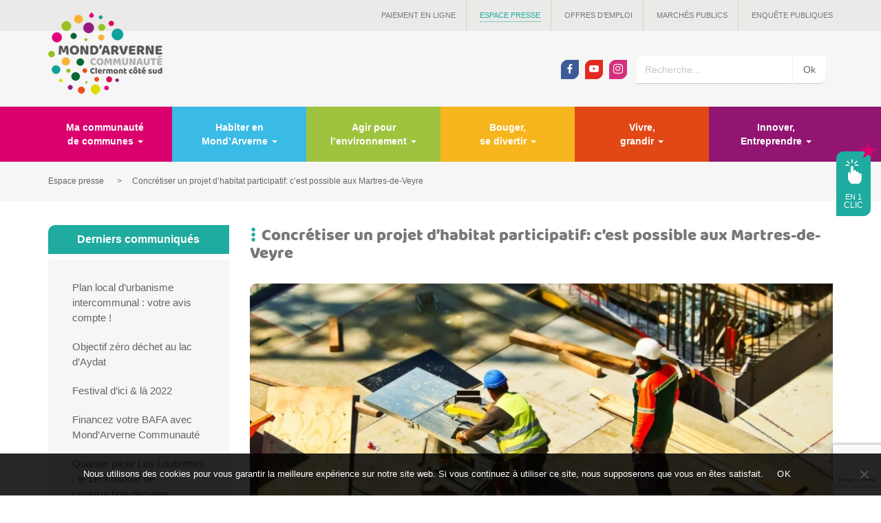

--- FILE ---
content_type: text/html; charset=UTF-8
request_url: https://www.mond-arverne.fr/espace-presse/concretiser-projet-dhabitat-participatif-cest-possible-aux-martres-de-veyre/
body_size: 12796
content:
<!DOCTYPE html>
<html lang="fr-FR">
<head>
	<script async src="https://www.googletagmanager.com/gtag/js?id=G-K7Z34YY2VN"></script>
	<script async src="https://www.googletagmanager.com/gtag/js?id=UA-107484366-1"></script>
	    <script>
		window.dataLayer = window.dataLayer || [];
		function gtag(){dataLayer.push(arguments)};
		gtag('js', new Date());
		gtag('config', 'UA-107484366-1');
		gtag('config', 'G-K7Z34YY2VN');
    </script>
	    <meta charset="UTF-8">
    <meta name="viewport" content="width=device-width, initial-scale=1.0">
    <title>Concrétiser un projet d&#039;habitat participatif: c&#039;est possible aux Martres-de-Veyre &#8226; Mond&#039;Arverne communauté</title>
	<link rel="pingback" href="https://www.mond-arverne.fr/xmlrpc.php">
    <link rel="shortcut icon" href="https://www.mond-arverne.fr/wp-content/themes/mondarverne/favicon.ico" />
	<meta name='robots' content='index, follow, max-image-preview:large, max-snippet:-1, max-video-preview:-1' />

	<!-- This site is optimized with the Yoast SEO plugin v24.7 - https://yoast.com/wordpress/plugins/seo/ -->
	<link rel="canonical" href="https://www.mond-arverne.fr/espace-presse/concretiser-projet-dhabitat-participatif-cest-possible-aux-martres-de-veyre/" />
	<meta property="og:locale" content="fr_FR" />
	<meta property="og:type" content="article" />
	<meta property="og:title" content="Concrétiser un projet d&#039;habitat participatif: c&#039;est possible aux Martres-de-Veyre &#8226; Mond&#039;Arverne communauté" />
	<meta property="og:url" content="https://www.mond-arverne.fr/espace-presse/concretiser-projet-dhabitat-participatif-cest-possible-aux-martres-de-veyre/" />
	<meta property="og:site_name" content="Mond&#039;Arverne communauté" />
	<meta property="article:publisher" content="https://facebook.com/1347975335240680" />
	<meta property="og:image" content="https://www.mond-arverne.fr/wp-content/uploads/2019/06/mond-arverne-communaute.jpg" />
	<meta property="og:image:width" content="600" />
	<meta property="og:image:height" content="375" />
	<meta property="og:image:type" content="image/jpeg" />
	<meta name="twitter:card" content="summary_large_image" />
	<script type="application/ld+json" class="yoast-schema-graph">{"@context":"https://schema.org","@graph":[{"@type":"WebPage","@id":"https://www.mond-arverne.fr/espace-presse/concretiser-projet-dhabitat-participatif-cest-possible-aux-martres-de-veyre/","url":"https://www.mond-arverne.fr/espace-presse/concretiser-projet-dhabitat-participatif-cest-possible-aux-martres-de-veyre/","name":"Concrétiser un projet d'habitat participatif: c'est possible aux Martres-de-Veyre &#8226; Mond&#039;Arverne communauté","isPartOf":{"@id":"https://www.mond-arverne.fr/#website"},"datePublished":"2017-10-11T09:09:20+00:00","breadcrumb":{"@id":"https://www.mond-arverne.fr/espace-presse/concretiser-projet-dhabitat-participatif-cest-possible-aux-martres-de-veyre/#breadcrumb"},"inLanguage":"fr-FR","potentialAction":[{"@type":"ReadAction","target":["https://www.mond-arverne.fr/espace-presse/concretiser-projet-dhabitat-participatif-cest-possible-aux-martres-de-veyre/"]}]},{"@type":"BreadcrumbList","@id":"https://www.mond-arverne.fr/espace-presse/concretiser-projet-dhabitat-participatif-cest-possible-aux-martres-de-veyre/#breadcrumb","itemListElement":[{"@type":"ListItem","position":1,"name":"Home","item":"https://www.mond-arverne.fr/"},{"@type":"ListItem","position":2,"name":"Espace presse","item":"https://www.mond-arverne.fr/espace-presse/"},{"@type":"ListItem","position":3,"name":"Concrétiser un projet d&#8217;habitat participatif: c&#8217;est possible aux Martres-de-Veyre"}]},{"@type":"WebSite","@id":"https://www.mond-arverne.fr/#website","url":"https://www.mond-arverne.fr/","name":"Mond&#039;Arverne communauté","description":"Une collectivité à votre service","potentialAction":[{"@type":"SearchAction","target":{"@type":"EntryPoint","urlTemplate":"https://www.mond-arverne.fr/?s={search_term_string}"},"query-input":{"@type":"PropertyValueSpecification","valueRequired":true,"valueName":"search_term_string"}}],"inLanguage":"fr-FR"}]}</script>
	<!-- / Yoast SEO plugin. -->


<link rel='stylesheet' id='sbi_styles-css' href='https://www.mond-arverne.fr/wp-content/plugins/instagram-feed/css/sbi-styles.min.css?ver=6.8.0' type='text/css' media='all' />
<link rel='stylesheet' id='contact-form-7-css' href='https://www.mond-arverne.fr/wp-content/plugins/contact-form-7/includes/css/styles.css?ver=6.0.5' type='text/css' media='all' />
<link rel='stylesheet' id='cookie-notice-front-css' href='https://www.mond-arverne.fr/wp-content/plugins/cookie-notice/css/front.min.css?ver=2.5.6' type='text/css' media='all' />
<link rel='stylesheet' id='cff-css' href='https://www.mond-arverne.fr/wp-content/plugins/custom-facebook-feed/assets/css/cff-style.min.css?ver=4.3.0' type='text/css' media='all' />
<link rel='stylesheet' id='sb-font-awesome-css' href='https://www.mond-arverne.fr/wp-content/plugins/custom-facebook-feed/assets/css/font-awesome.min.css?ver=4.7.0' type='text/css' media='all' />
<link rel='stylesheet' id='bootstrapwp-css' href='https://www.mond-arverne.fr/wp-content/themes/mondarverne/css/bootstrap.min.css?ver=3.1.2' type='text/css' media='all' />
<link rel='stylesheet' id='jqueryuicss-css' href='https://www.mond-arverne.fr/wp-content/themes/mondarverne/js/jquery-ui/themes/ui-lightness/jquery-ui.min.css?ver=6.6.4' type='text/css' media='all' />
<link rel='stylesheet' id='jqueryuithemecss-css' href='https://www.mond-arverne.fr/wp-content/themes/mondarverne/js/jquery-ui/themes/base/jquery.ui.theme.css?ver=6.6.4' type='text/css' media='all' />
<link rel='stylesheet' id='fancyboxcss-css' href='https://www.mond-arverne.fr/wp-content/themes/mondarverne/css/jquery.fancybox.min.css?ver=3.1.24' type='text/css' media='all' />
<link rel='stylesheet' id='slickcss-css' href='https://www.mond-arverne.fr/wp-content/themes/mondarverne/slick/slick.css?ver=1.9.0' type='text/css' media='all' />
<link rel='stylesheet' id='slicktheme-css' href='https://www.mond-arverne.fr/wp-content/themes/mondarverne/slick/slick-theme.css?ver=1.9.0' type='text/css' media='all' />
<link rel='stylesheet' id='maincss-css' href='https://www.mond-arverne.fr/wp-content/themes/mondarverne/css/style.css?ver=3.0' type='text/css' media='all' />
<style id='akismet-widget-style-inline-css' type='text/css'>

			.a-stats {
				--akismet-color-mid-green: #357b49;
				--akismet-color-white: #fff;
				--akismet-color-light-grey: #f6f7f7;

				max-width: 350px;
				width: auto;
			}

			.a-stats * {
				all: unset;
				box-sizing: border-box;
			}

			.a-stats strong {
				font-weight: 600;
			}

			.a-stats a.a-stats__link,
			.a-stats a.a-stats__link:visited,
			.a-stats a.a-stats__link:active {
				background: var(--akismet-color-mid-green);
				border: none;
				box-shadow: none;
				border-radius: 8px;
				color: var(--akismet-color-white);
				cursor: pointer;
				display: block;
				font-family: -apple-system, BlinkMacSystemFont, 'Segoe UI', 'Roboto', 'Oxygen-Sans', 'Ubuntu', 'Cantarell', 'Helvetica Neue', sans-serif;
				font-weight: 500;
				padding: 12px;
				text-align: center;
				text-decoration: none;
				transition: all 0.2s ease;
			}

			/* Extra specificity to deal with TwentyTwentyOne focus style */
			.widget .a-stats a.a-stats__link:focus {
				background: var(--akismet-color-mid-green);
				color: var(--akismet-color-white);
				text-decoration: none;
			}

			.a-stats a.a-stats__link:hover {
				filter: brightness(110%);
				box-shadow: 0 4px 12px rgba(0, 0, 0, 0.06), 0 0 2px rgba(0, 0, 0, 0.16);
			}

			.a-stats .count {
				color: var(--akismet-color-white);
				display: block;
				font-size: 1.5em;
				line-height: 1.4;
				padding: 0 13px;
				white-space: nowrap;
			}
		
</style>
<link rel='stylesheet' id='jquery-ui-smoothness-css' href='https://www.mond-arverne.fr/wp-content/plugins/contact-form-7/includes/js/jquery-ui/themes/smoothness/jquery-ui.min.css?ver=1.12.1' type='text/css' media='screen' />
<script type="text/javascript" id="cookie-notice-front-js-before">
/* <![CDATA[ */
var cnArgs = {"ajaxUrl":"https:\/\/www.mond-arverne.fr\/wp-admin\/admin-ajax.php","nonce":"63ebd40070","hideEffect":"fade","position":"bottom","onScroll":false,"onScrollOffset":100,"onClick":false,"cookieName":"cookie_notice_accepted","cookieTime":2592000,"cookieTimeRejected":2592000,"globalCookie":false,"redirection":false,"cache":false,"revokeCookies":false,"revokeCookiesOpt":"automatic"};
/* ]]> */
</script>
<script type="text/javascript" src="https://www.mond-arverne.fr/wp-content/plugins/cookie-notice/js/front.min.js?ver=2.5.6" id="cookie-notice-front-js"></script>
<script type="text/javascript" src="https://www.mond-arverne.fr/wp-includes/js/jquery/jquery.min.js?ver=3.7.1" id="jquery-core-js"></script>
<script type="text/javascript" src="https://www.mond-arverne.fr/wp-includes/js/jquery/jquery-migrate.min.js?ver=3.4.1" id="jquery-migrate-js"></script>
<link rel="https://api.w.org/" href="https://www.mond-arverne.fr/wp-json/" /><link rel="EditURI" type="application/rsd+xml" title="RSD" href="https://www.mond-arverne.fr/xmlrpc.php?rsd" />
<meta name="generator" content="WordPress 6.6.4" />
<link rel='shortlink' href='https://www.mond-arverne.fr/?p=1148' />
<link rel="alternate" title="oEmbed (JSON)" type="application/json+oembed" href="https://www.mond-arverne.fr/wp-json/oembed/1.0/embed?url=https%3A%2F%2Fwww.mond-arverne.fr%2Fespace-presse%2Fconcretiser-projet-dhabitat-participatif-cest-possible-aux-martres-de-veyre%2F" />
<link rel="alternate" title="oEmbed (XML)" type="text/xml+oembed" href="https://www.mond-arverne.fr/wp-json/oembed/1.0/embed?url=https%3A%2F%2Fwww.mond-arverne.fr%2Fespace-presse%2Fconcretiser-projet-dhabitat-participatif-cest-possible-aux-martres-de-veyre%2F&#038;format=xml" />
<script type="text/javascript">
	window._se_plugin_version = '8.1.9';
</script>
		<style type="text/css" id="wp-custom-css">
			

/* Custom Facebook Feed */
.cff-wrapper{ padding-right:30px; }
/* Custom Facebook Feed - End */

/* Custom Facebook Feed */
.cff-wrapper{ padding-right:30px; }
/* Custom Facebook Feed - End */		</style>
		    <!--[if lt IE 9]>
        <script src="https://www.mond-arverne.fr/wp-content/themes/mondarverne/js/html5shiv.js"></script>
        <script src="https://www.mond-arverne.fr/wp-content/themes/mondarverne/js/respond.js"></script>
    <![endif]-->
</head>


<body>
		    
            <div class="btn-show">
        	<div class="new"><span class="glyphicon glyphicon-star"></span></div>
            <a data-morphing id="morphing" data-src="#enunclic" href="javascript:;" class="btn morphing-btn">
            	<span class="iconclic icon-un-clic"></span><br>
                <span class="enun">en 1</span><br>
                <span class="clic">clic</span>
            </a>
        </div>
    	<div id="wrapenunclic" class="hidden">
            <div id="enunclic" class="enunclic morphing-content">
            	<h2><span class="glyphicon glyphicon-option-vertical"></span>En 1 clic</h2>
                <div class="row">
                    <div class="col-md-3 col-sm-6 col-xs-6">
                        <a href="https://www.mond-arverne.fr/paiement-en-ligne/" class="acces">
                        	<!--<div class="new"><span class="glyphicon glyphicon-star"></span><br>NEW</div>-->
                            <div class="accescell">
                                <span class="icon icon-picto-01"></span>
                                <h3>Paiement en ligne</h3>
                            </div>
                        </a>
                    </div>
                    <div class="col-md-3 col-sm-6 col-xs-6">
                        <a href="https://www.mond-arverne.fr/offres-emploi/" class="acces">
                            <div class="accescell">
                                <span class="icon icon-picto-08"></span>
                                <h3>Offres d'emploi</h3>
                            </div>
                        </a>
                    </div>
                    <div class="col-md-3 col-sm-6 col-xs-6">
                        <a href="https://www.mond-arverne.fr/multi-accueils/" class="acces">
                            <div class="accescell">
                                <span class="icon icon-picto-02"></span>
                                <h3>Petite enfance</h3>
                            </div>
                        </a>
                    </div>
                    <div class="col-md-3 col-sm-6 col-xs-6">
                        <a href="https://www.mond-arverne.fr/vivre-et-grandir/centres-de-loisirs/" class="acces">
                            <div class="accescell">
                                <span class="icon icon-picto-03"></span>
                                <h3>Jeunesse</h3>
                            </div>
                        </a>
                    </div>
                    <div class="col-md-3 col-sm-6 col-xs-6">
                        <a href="https://www.mond-arverne.fr/aide-a-domicile/" class="acces">
                            <div class="accescell">
                                <span class="icon icon-picto-04"></span>
                                <h3>Aide à domicile</h3>
                            </div>
                        </a>
                    </div>
                    <div class="col-md-3 col-sm-6 col-xs-6">
                        <a href="https://www.mond-arverne.fr/portage-de-repas/" class="acces">
                            <div class="accescell">
                                <span class="icon icon-picto-05"></span>
                                <h3>Portage de repas</h3>
                            </div>
                        </a>
                    </div>
                    <div class="col-md-3 col-sm-6 col-xs-6">
                    	<a href="https://www.mond-arverne.fr/bouger-se-divertir/piscine-val-dallier-comte/" class="acces">
                            <div class="accescell">
                                <span class="icon icon-picto-06"></span>
                                <h3>Piscine</h3>
                            </div>
                        </a>
                    </div>
                    <div class="col-md-3 col-sm-6 col-xs-6">
                        <a href="https://mondarverne-communaute.portailfamille.net/" target="_blank" class="acces">
                            <div class="accescell">
                                <span class="icon icon-picto-10"></span>
                                <h3>Portail Famille</h3>
                            </div>
                        </a>
                    </div>
                </div>
            </div>
        </div>
    
	    
		<header>
    	<div class="top-menu">
        	<div class="container">
            	<div class="wraplogo">
                	<a href="https://www.mond-arverne.fr/">
                    	<img src="https://www.mond-arverne.fr/wp-content/themes/mondarverne/images/logo_166x.png" alt="Logo Mond'Arverne communauté" width="166" height="120" srcset="https://www.mond-arverne.fr/wp-content/themes/mondarverne/images/logo_332x.png 2x, https://www.mond-arverne.fr/wp-content/themes/mondarverne/images/logo_498x.png 3x">
                    </a>
                </div>
            	<div class="menu-top-menu-container"><ul id="menu-top-menu" class="navtop"><li id="menu-item-1930" class="menu-item menu-item-type-post_type menu-item-object-page menu-item-1930"><a href="https://www.mond-arverne.fr/paiement-en-ligne/">Paiement en ligne</a></li>
<li id="menu-item-738" class="current-menu-item menu-item menu-item-type-espace_presse menu-item-object-cpt_archive menu-item-738"><a href="https://www.mond-arverne.fr/espace-presse/">Espace presse</a></li>
<li id="menu-item-867" class="offres_emploi menu-item menu-item-type-offres_emploi menu-item-object-cpt_archive menu-item-867"><a href="https://www.mond-arverne.fr/offres-emploi/">Offres d&#8217;emploi</a></li>
<li id="menu-item-840" class="menu-item menu-item-type-post_type menu-item-object-page menu-item-840"><a href="https://www.mond-arverne.fr/marches-publics/">Marchés publics</a></li>
<li id="menu-item-6783" class="menu-item menu-item-type-post_type menu-item-object-page menu-item-6783"><a href="https://www.mond-arverne.fr/enquetes-publiques-en-cours/">Enquête publiques</a></li>
</ul></div>            </div>
        </div>
        <div class="top-bar">
        	<div class="container">
            	<ul class="socials">
                	<li><a href="https://fr-fr.facebook.com/mondarverne/" target="_blank" class="btn social facebook"><span class="socicon-facebook"></span></a></li>
                    <li><a href="https://www.youtube.com/channel/UCCHmZGRTX-2tlt92iA-S5pg" target="_blank" class="btn social youtube"><span class="socicon-youtube"></span></a></li>
                    <li><a href="https://www.instagram.com/mondarverne/" target="_blank" class="btn social instagram"><span class="socicon-instagram"></span></a></li>
                </ul>
            	<form class="form-inline searchform" role="search" method="get" action="https://www.mond-arverne.fr/">
	<div class="wrapsearch">
    	    	<label for="search-46">Recherche</label>
    	<input type="search" class="form-control search-input" placeholder="Recherche..." name="s" id="search-46" value="" />
        <input type="submit" class="btn btn-default submit" value="Ok">
    </div>
</form>            </div>
        </div>
    </header>
	    
        
	    <nav class="navbar yamm  navbar-default">
        <div class="container">
            <div class="navbar-header">
            	<div class="logo_alt"><a href="https://www.mond-arverne.fr/"><img src="https://www.mond-arverne.fr/wp-content/themes/mondarverne/images/logo.png" alt="logo"></a></div>
            	<div class="menu1_alt"><button type="button" class="navbar-toggle collapsed" data-toggle="collapse" data-target="#navbar" aria-expanded="false" aria-controls="navbar"><span class="icon-bar"></span><span class="icon-bar"></span><span class="icon-bar"></span></button></div>
                <div class="menu2_alt">
                	<ul class="socials">
                        <li><a href="https://fr-fr.facebook.com/mondarverne/" target="_blank" class="btn social facebook"><span class="socicon-facebook"></span></a></li>
                        <li><a href="https://www.youtube.com/channel/UCCHmZGRTX-2tlt92iA-S5pg" target="_blank" class="btn social youtube"><span class="socicon-youtube"></span></a></li>
                        <li><a href="https://www.instagram.com/mondarverne/" target="_blank" class="btn social instagram"><span class="socicon-instagram"></span></a></li>
                    </ul>
                    <form class="form-inline searchform" role="search" method="get" action="https://www.mond-arverne.fr/">
	<div class="wrapsearch">
    	    	<label for="search-44">Recherche</label>
    	<input type="search" class="form-control search-input" placeholder="Recherche..." name="s" id="search-44" value="" />
        <input type="submit" class="btn btn-default submit" value="Ok">
    </div>
</form>                </div>
            	
                
            </div>
            <div id="navbar" class="collapse navbar-collapse"><ul id="menubar" class="nav navbar-nav row"><li id="menu-item-10" class="col-md-2 menu1 yamm-fw menu-item menu-item-type-custom menu-item-object-custom menu-item-has-children menu-item-10 dropdown"><a data-toggle="dropdown" class="dropdown-toggle" aria-haspopup="true">Ma communauté <br>de communes <span class="caret"></span></a>
<ul role="menu" class="dropdown-menu dropdown-menu-left row">
	<li id="menu-item-73" class="col-md-4 menu-item menu-item-type-post_type menu-item-object-page menu-item-73"><a href="https://www.mond-arverne.fr/ma-communaute-de-communes/presentation/">Présentation</a></li>
	<li id="menu-item-276" class="col-md-4 menu-item menu-item-type-post_type menu-item-object-page menu-item-276"><a href="https://www.mond-arverne.fr/ma-communaute-de-communes/elus-communautaires/">Elus communautaires</a></li>
	<li id="menu-item-87" class="col-md-4 menu-item menu-item-type-post_type menu-item-object-page menu-item-87"><a href="https://www.mond-arverne.fr/ma-communaute-de-communes/les-27-communes/">Carte interactive</a></li>
	<li id="menu-item-381" class="col-md-4 menu-item menu-item-type-post_type menu-item-object-page menu-item-381"><a href="https://www.mond-arverne.fr/ma-communaute-de-communes/missions/">Missions</a></li>
	<li id="menu-item-769" class="col-md-4 menu-item menu-item-type-post_type menu-item-object-page menu-item-769"><a href="https://www.mond-arverne.fr/ma-communaute-de-communes/fonctionnement/">Fonctionnement</a></li>
	<li id="menu-item-4137" class="col-md-4 menu-item menu-item-type-post_type menu-item-object-page menu-item-4137"><a href="https://www.mond-arverne.fr/ma-communaute-de-communes/finances-et-budget/">Finances et budget</a></li>
	<li id="menu-item-7946" class="col-md-4 menu-item menu-item-type-post_type menu-item-object-page menu-item-7946"><a href="https://www.mond-arverne.fr/ma-communaute-de-communes/organisation-des-services/">Organisation des services</a></li>
</ul>
</li>
<li id="menu-item-11" class="col-md-2 menu2 yamm-fw menu-item menu-item-type-custom menu-item-object-custom menu-item-has-children menu-item-11 dropdown"><a data-toggle="dropdown" class="dropdown-toggle" aria-haspopup="true">Habiter en <br>Mond&rsquo;Arverne <span class="caret"></span></a>
<ul role="menu" class="dropdown-menu dropdown-menu-left row">
	<li id="menu-item-409" class="col-md-4 menu-item menu-item-type-post_type menu-item-object-page menu-item-409"><a href="https://www.mond-arverne.fr/habiter-en-mondarverne/le-projet-de-territoire/">Le projet de territoire</a></li>
	<li id="menu-item-6596" class="col-md-4 menu-item menu-item-type-post_type menu-item-object-page menu-item-6596"><a href="https://www.mond-arverne.fr/habiter-en-mondarverne/urbanisme/">Urbanisme – PLUi</a></li>
	<li id="menu-item-876" class="col-md-4 menu-item menu-item-type-post_type menu-item-object-page menu-item-876"><a href="https://www.mond-arverne.fr/habiter-en-mondarverne/habitat-et-logement/">Habitat et logement</a></li>
	<li id="menu-item-65" class="col-md-4 menu-item menu-item-type-post_type menu-item-object-page menu-item-65"><a href="https://www.mond-arverne.fr/habiter-en-mondarverne/un-cadre-de-vie-privilegie/">Un cadre de vie privilégié</a></li>
	<li id="menu-item-7180" class="col-md-4 menu-item menu-item-type-post_type menu-item-object-page menu-item-7180"><a href="https://www.mond-arverne.fr/habiter-en-mondarverne/mobilite/">Mobilité</a></li>
</ul>
</li>
<li id="menu-item-9" class="col-md-2 menu3 yamm-fw menu-item menu-item-type-custom menu-item-object-custom menu-item-has-children menu-item-9 dropdown"><a data-toggle="dropdown" class="dropdown-toggle" aria-haspopup="true">Agir pour <br>l&rsquo;environnement <span class="caret"></span></a>
<ul role="menu" class="dropdown-menu dropdown-menu-left row">
	<li id="menu-item-3708" class="col-md-4 menu-item menu-item-type-post_type menu-item-object-page menu-item-3708"><a href="https://www.mond-arverne.fr/transition-ecologique/plan-climat/">Plan climat et énergie 2020-2025</a></li>
	<li id="menu-item-7142" class="col-md-4 menu-item menu-item-type-post_type menu-item-object-page menu-item-7142"><a href="https://www.mond-arverne.fr/transition-ecologique/energies-renouvelables/">Energies renouvelables</a></li>
	<li id="menu-item-7143" class="col-md-4 menu-item menu-item-type-post_type menu-item-object-page menu-item-7143"><a href="https://www.mond-arverne.fr/transition-ecologique/les-ecogestes-pour-tous/">Les écogestes pour tous</a></li>
	<li id="menu-item-6776" class="col-md-4 menu-item menu-item-type-post_type menu-item-object-page menu-item-6776"><a href="https://www.mond-arverne.fr/transition-ecologique/la-gestion-et-le-traitement-des-dechets/">La gestion et le traitement des déchets</a></li>
	<li id="menu-item-8716" class="col-md-4 menu-item menu-item-type-post_type menu-item-object-page menu-item-8716"><a href="https://www.mond-arverne.fr/transition-ecologique/le-projet-ecentiel/">Le projet EC’ENTIEL</a></li>
	<li id="menu-item-6775" class="col-md-4 menu-item menu-item-type-post_type menu-item-object-page menu-item-6775"><a href="https://www.mond-arverne.fr/transition-ecologique/gemapi/">GEMAPI</a></li>
	<li id="menu-item-880" class="col-md-4 menu-item menu-item-type-post_type menu-item-object-page menu-item-880"><a href="https://www.mond-arverne.fr/transition-ecologique/agriculture/">Agriculture</a></li>
	<li id="menu-item-6853" class="col-md-4 menu-item menu-item-type-post_type menu-item-object-page menu-item-6853"><a href="https://www.mond-arverne.fr/transition-ecologique/ecopole-val-allier/">Ecopôle du Val d’Allier</a></li>
</ul>
</li>
<li id="menu-item-12" class="col-md-2 menu4 yamm-fw menu-item menu-item-type-custom menu-item-object-custom menu-item-has-children menu-item-12 dropdown"><a data-toggle="dropdown" class="dropdown-toggle" aria-haspopup="true">Bouger, <br>se divertir <span class="caret"></span></a>
<ul role="menu" class="dropdown-menu dropdown-menu-left row">
	<li id="menu-item-466" class="col-md-4 menu-item menu-item-type-post_type menu-item-object-page menu-item-466"><a href="https://www.mond-arverne.fr/bouger-se-divertir/culture/">Culture</a></li>
	<li id="menu-item-465" class="col-md-4 menu-item menu-item-type-post_type menu-item-object-page menu-item-465"><a href="https://www.mond-arverne.fr/bouger-se-divertir/lecture-publique/">Lecture publique</a></li>
	<li id="menu-item-4006" class="col-md-4 menu-item menu-item-type-post_type menu-item-object-page menu-item-4006"><a href="https://www.mond-arverne.fr/bouger-se-divertir/le-musee-de-gergovie/">Le Musée de Gergovie</a></li>
	<li id="menu-item-463" class="col-md-4 menu-item menu-item-type-post_type menu-item-object-page menu-item-463"><a href="https://www.mond-arverne.fr/bouger-se-divertir/piscine-val-dallier-comte/">Piscine Val d’Allier Comté</a></li>
	<li id="menu-item-64" class="col-md-4 menu-item menu-item-type-post_type menu-item-object-page menu-item-64"><a href="https://www.mond-arverne.fr/bouger-se-divertir/tourisme/">Tourisme</a></li>
</ul>
</li>
<li id="menu-item-13" class="col-md-2 menu5 yamm-fw menu-item menu-item-type-custom menu-item-object-custom menu-item-has-children menu-item-13 dropdown"><a data-toggle="dropdown" class="dropdown-toggle" aria-haspopup="true">Vivre, <br>grandir <span class="caret"></span></a>
<ul role="menu" class="dropdown-menu dropdown-menu-left row">
	<li id="menu-item-486" class="col-md-4 menu-item menu-item-type-post_type menu-item-object-page menu-item-486"><a href="https://www.mond-arverne.fr/vivre-et-grandir/multi-accueils/">Multi-accueils</a></li>
	<li id="menu-item-487" class="col-md-4 menu-item menu-item-type-post_type menu-item-object-page menu-item-487"><a href="https://www.mond-arverne.fr/vivre-et-grandir/relais-petite-enfance/">Relais Petite Enfance</a></li>
	<li id="menu-item-4174" class="col-md-4 menu-item menu-item-type-post_type menu-item-object-page menu-item-4174"><a href="https://www.mond-arverne.fr/vivre-et-grandir/le-guichet-unique/">Le guichet unique</a></li>
	<li id="menu-item-488" class="col-md-4 menu-item menu-item-type-post_type menu-item-object-page menu-item-488"><a href="https://www.mond-arverne.fr/vivre-et-grandir/centres-de-loisirs/">Accueils de loisirs 3-11 ans</a></li>
	<li id="menu-item-3745" class="col-md-4 menu-item menu-item-type-post_type menu-item-object-page menu-item-3745"><a href="https://www.mond-arverne.fr/vivre-et-grandir/pole-adolescents/">Pôle « Adolescents » 11-17 ans</a></li>
	<li id="menu-item-6090" class="col-md-4 menu-item menu-item-type-post_type menu-item-object-page menu-item-6090"><a href="https://www.mond-arverne.fr/vivre-et-grandir/dispositif-bafa-citoyen/">Dispositif BAFA citoyen</a></li>
	<li id="menu-item-11387" class="col-md-4 menu-item menu-item-type-post_type menu-item-object-page menu-item-11387"><a href="https://www.mond-arverne.fr/vivre-et-grandir/centre-intercommunal-daction-sociale/">Centre intercommunal d’action sociale</a></li>
	<li id="menu-item-780" class="col-md-4 menu-item menu-item-type-post_type menu-item-object-page menu-item-780"><a href="https://www.mond-arverne.fr/vivre-et-grandir/aide-a-domicile/">Service à la personne</a></li>
	<li id="menu-item-2635" class="col-md-4 menu-item menu-item-type-post_type menu-item-object-page menu-item-2635"><a href="https://www.mond-arverne.fr/vivre-et-grandir/portage-de-repas/">Portage de repas</a></li>
</ul>
</li>
<li id="menu-item-14" class="col-md-2 menu6 yamm-fw menu-item menu-item-type-custom menu-item-object-custom menu-item-has-children menu-item-14 dropdown"><a data-toggle="dropdown" class="dropdown-toggle" aria-haspopup="true">Innover, <br>Entreprendre <span class="caret"></span></a>
<ul role="menu" class="dropdown-menu dropdown-menu-left row">
	<li id="menu-item-513" class="col-md-4 menu-item menu-item-type-post_type menu-item-object-page menu-item-513"><a href="https://www.mond-arverne.fr/innover-entreprendre/developpement-economique/">Développement économique</a></li>
	<li id="menu-item-514" class="col-md-4 menu-item menu-item-type-post_type menu-item-object-page menu-item-514"><a href="https://www.mond-arverne.fr/innover-entreprendre/creation-et-reprise-dentreprises/">Création et reprise d’entreprises</a></li>
	<li id="menu-item-11839" class="col-md-4 menu-item menu-item-type-post_type menu-item-object-page menu-item-11839"><a href="https://www.mond-arverne.fr/innover-entreprendre/aide-renovation-energetique-locaux-commerciaux/">Rénovation énergétique des locaux commerciaux</a></li>
	<li id="menu-item-11528" class="col-md-4 menu-item menu-item-type-post_type menu-item-object-page menu-item-11528"><a href="https://www.mond-arverne.fr/innover-entreprendre/label-territoires-industrie/">Label Territoire d’Industrie</a></li>
	<li id="menu-item-785" class="col-md-4 menu-item menu-item-type-post_type menu-item-object-page menu-item-785"><a href="https://www.mond-arverne.fr/innover-entreprendre/insertion/">Insertion</a></li>
	<li id="menu-item-786" class="col-md-4 menu-item menu-item-type-post_type menu-item-object-page menu-item-786"><a href="https://www.mond-arverne.fr/innover-entreprendre/emploi-des-jeunes/">Emploi des jeunes</a></li>
	<li id="menu-item-517" class="col-md-4 menu-item menu-item-type-post_type menu-item-object-page menu-item-517"><a href="https://www.mond-arverne.fr/innover-entreprendre/grands-projets/">Grands projets</a></li>
	<li id="menu-item-812" class="col-md-4 menu-item menu-item-type-post_type menu-item-object-page menu-item-812"><a href="https://www.mond-arverne.fr/innover-entreprendre/travaux-en-cours/">Travaux</a></li>
</ul>
</li>
<li id="menu-item-759" class="col-md-2 menu7 yamm-fw menu-item menu-item-type-custom menu-item-object-custom menu-item-has-children menu-item-759 dropdown"><a data-toggle="dropdown" class="dropdown-toggle" aria-haspopup="true">Et aussi&#8230; <span class="caret"></span></a>
<ul role="menu" class="dropdown-menu dropdown-menu-left row">
	<li id="menu-item-760" class="col-md-4 menu-item menu-item-type-actualites menu-item-object-cpt_archive menu-item-760"><a href="https://www.mond-arverne.fr/actualites/">Actualités</a></li>
	<li id="menu-item-761" class="col-md-4 menu-item menu-item-type-agenda menu-item-object-cpt_archive menu-item-761"><a href="https://www.mond-arverne.fr/agenda/">Agenda</a></li>
	<li id="menu-item-1932" class="col-md-4 menu-item menu-item-type-post_type menu-item-object-page menu-item-1932"><a href="https://www.mond-arverne.fr/paiement-en-ligne/">Paiement en ligne</a></li>
	<li id="menu-item-762" class="col-md-4 current-menu-item menu-item menu-item-type-espace_presse menu-item-object-cpt_archive menu-item-762 active"><a href="https://www.mond-arverne.fr/espace-presse/">Espace presse</a></li>
	<li id="menu-item-866" class="offres_emploi menu-item menu-item-type-offres_emploi menu-item-object-cpt_archive menu-item-866"><a href="https://www.mond-arverne.fr/offres-emploi/">Offres d&#8217;emploi</a></li>
	<li id="menu-item-839" class="col-md-4 menu-item menu-item-type-post_type menu-item-object-page menu-item-839"><a href="https://www.mond-arverne.fr/marches-publics/">Marchés publics</a></li>
	<li id="menu-item-1933" class="col-md-4 menu-item menu-item-type-post_type_archive menu-item-object-enquetes_publiques menu-item-1933"><a>Enquêtes publiques</a></li>
</ul>
</li>
</ul></div>        </div>
		<div class="breadcrumb"><div class="container">
						<div class="navtxt"><!-- Breadcrumb NavXT 7.4.1 -->
<span property="itemListElement" typeof="ListItem"><span property="name">Espace presse</span><meta property="position" content="1"></span> &gt; <span property="itemListElement" typeof="ListItem"><span property="name">Concrétiser un projet d&rsquo;habitat participatif: c&rsquo;est possible aux Martres-de-Veyre</span><meta property="position" content="2"></span></div>
						</div></div>    </nav>
	<section class="main">
    <div class="container">
        <div class="row">
        	<div class="col-md-3 sticky">
                <div class="sidebar">
                    <div class="titre_sidebar" style="background-color:#1fab9f;">
                        Derniers communiqués
                    </div>
                    <div class="ctn_sidebar">
                        <ul class="menu-sidebar"><li><a href="https://www.mond-arverne.fr/espace-presse/plan-local-durbanisme-intercommunal-votre-avis-compte/">Plan local d’urbanisme intercommunal : votre avis compte !</a></li><li><a href="https://www.mond-arverne.fr/espace-presse/objectif-zero-dechet-au-lac-daydat/">Objectif zéro déchet au lac d’Aydat</a></li><li><a href="https://www.mond-arverne.fr/espace-presse/festival-dici-la-2022/">Festival d&rsquo;ici &#038; là 2022</a></li><li><a href="https://www.mond-arverne.fr/espace-presse/financez-votre-bafa-avec-mondarverne-communaute/">Financez votre BAFA avec Mond’Arverne Communauté</a></li><li><a href="https://www.mond-arverne.fr/espace-presse/quartier-pilote-les-loubrettes-le-1er-chantier-de-construction-demarre/">Quartier pilote Les Loubrettes : le 1er chantier de construction démarre</a></li><li><a href="https://www.mond-arverne.fr/espace-presse/fonctionnement-alsh-rentree-2019/">Une offre structurée autour de 6 ALSH répartis sur le territoire</a></li></ul>                    </div>
                </div>
            </div>
            <div class="col-md-9">
                <div class="content">
                	
                                                                        <h1><span class="glyphicon glyphicon-option-vertical" style="color:#1fab9f;"></span>Concrétiser un projet d&rsquo;habitat participatif: c&rsquo;est possible aux Martres-de-Veyre</h1>
								 <img src="https://www.mond-arverne.fr/wp-content/uploads/2017/10/construction-1510561_1920_850x425_acf_cropped-2.jpg" alt="Concrétiser un projet d&rsquo;habitat participatif: c&rsquo;est possible aux Martres-de-Veyre" class="img-responsive banniere">
								 <!-- Simple Share Buttons Adder (8.5.2) simplesharebuttons.com --><div class="ssba-classic-2 ssba ssbp-wrap alignleft ssbp--theme-1"><div style="text-align:left"><span class="ssba-share-text">Partager...</span><br/><a data-site="facebook" class="ssba_facebook_share ssba_share_link" href="https://www.facebook.com/sharer.php?t=Concrétiser un projet d&rsquo;habitat participatif: c&rsquo;est possible aux Martres-de-Veyre&u=https://www.mond-arverne.fr/espace-presse/concretiser-projet-dhabitat-participatif-cest-possible-aux-martres-de-veyre/"  target=_blank  style="color:; background-color: ; height: 48px; width: 48px; " ><img src="https://www.mond-arverne.fr/wp-content/plugins/simple-share-buttons-adder/buttons/somacro/facebook.png" style="width: 35px;" title="facebook" class="ssba ssba-img" alt="Share on facebook" /><div title="Facebook" class="ssbp-text">Facebook</div></a><a data-site="pinterest" class="ssba_pinterest_share ssba_share_link" href="https://pinterest.com/pin/create/button/?description=Concrétiser un projet d&rsquo;habitat participatif: c&rsquo;est possible aux Martres-de-Veyre&media=&url=https://www.mond-arverne.fr/espace-presse/concretiser-projet-dhabitat-participatif-cest-possible-aux-martres-de-veyre/"  target=_blank  style="color:; background-color: ; height: 48px; width: 48px; " ><img src="https://www.mond-arverne.fr/wp-content/plugins/simple-share-buttons-adder/buttons/somacro/pinterest.png" style="width: 35px;" title="pinterest" class="ssba ssba-img" alt="Share on pinterest" /><div title="Pinterest" class="ssbp-text">Pinterest</div></a><a data-site="twitter" class="ssba_twitter_share ssba_share_link" href="https://twitter.com/intent/tweet?text=Concrétiser un projet d&rsquo;habitat participatif: c&rsquo;est possible aux Martres-de-Veyre&url=https://www.mond-arverne.fr/espace-presse/concretiser-projet-dhabitat-participatif-cest-possible-aux-martres-de-veyre/&via="  target=_blank  style="color:; background-color: ; height: 48px; width: 48px; " ><img src="https://www.mond-arverne.fr/wp-content/plugins/simple-share-buttons-adder/buttons/somacro/twitter.png" style="width: 35px;" title="twitter" class="ssba ssba-img" alt="Share on twitter" /><div title="Twitter" class="ssbp-text">Twitter</div></a><a data-site="linkedin" class="ssba_linkedin_share ssba_share_link" href="https://www.linkedin.com/shareArticle?title=Concrétiser un projet d&rsquo;habitat participatif: c&rsquo;est possible aux Martres-de-Veyre&url=https://www.mond-arverne.fr/espace-presse/concretiser-projet-dhabitat-participatif-cest-possible-aux-martres-de-veyre/"  target=_blank  style="color:; background-color: ; height: 48px; width: 48px; " ><img src="https://www.mond-arverne.fr/wp-content/plugins/simple-share-buttons-adder/buttons/somacro/linkedin.png" style="width: 35px;" title="linkedin" class="ssba ssba-img" alt="Share on linkedin" /><div title="Linkedin" class="ssbp-text">Linkedin</div></a></div></div>
								 <p class="date">Publié le 11/10/2017</p>
								 <p>Mond’Arverne communauté et Logidôme organisent deux réunions d’information, en octobre prochain, spécifiquement dédiées à la partie « habitat participatif » du projet immobilier des Loubrettes.</p>
<h2>Jeudi 19 octobre de 20h00 à 22h30<br />
Samedi 28 octobre de 14h00 à 16h30<br />
Salle du Parc I Les Martres-de-Veyre</h2>
<p>Ces rendez-vous permettront de découvrir les spécificités de l’habitat participatif grâce à la présence de l’agence Regain, qui accompagne de nombreux projets de ce type en France.</p>
<p>L’association la Semblada, qui réalise un projet similaire à Clermont-Ferrand, sera présente. Les habitants témoigneront de leur expérience et retraceront les différentes étapes de cette grande aventure, sur le point de se finaliser au sein de l’écoquartier de Trémonteix.</p>
<p><strong>Ces réunions d’information sont une première étape dans l’élaboration du projet des Loubrettes.</strong> Elles n’engagent en rien ses participants. Il s’agira tout d’abord d’échanger des points de vue et d’identifier un groupe d’habitants potentiels. Une formation sera ensuite proposée aux familles candidates, portant sur les aspects humain, technique et financier d’une telle démarche.</p>
<p>&nbsp;</p>
<blockquote><p>Mond’Arverne Communauté et Logidôme développent actuellement un projet innovant d’environ 300 logements répartis sur 9 hectares, au sein du quartier des Loubrettes, aux Martres-de-Veyre. Objectif : urbaniser ce quartier à la situation exceptionnelle, à deux pas de toutes les commodités, en créant un habitat économiquement accessible et répondant aux principes du développement durable. Il se démarque par la pluralité de ses formules immobilières (locatif social, accession sociale à la propriété, accession libre…). Le programme de construction prévoit la possibilité d’implanter des activités tertiaires et de services, comme un équipement petite-enfance. Une partie du futur quartier est dédiée à l&rsquo;habitat participatif. Le démarrage des travaux est programmé pour 2018.</p></blockquote>

								 
								 
								 <div class="wrap_bloc_more">
										<h3 style="background-color:#1fab9f">Téléchargements</h3>
										<div class="ctn_bloc_more">
											<ul class="downloads"><li class="item_download">
													<a href="https://www.mond-arverne.fr/wp-content/uploads/2017/10/Habitat-participatif-Les-Loubrettes-Martres-de-Veyre.pdf" target="_blank">Communiqué de presse</a>
												</li></ul>
										</div>
									</div>
								                                                   			</div>
            </div>
        </div>
	</div>
</section>

<footer>
	<div class="container">
    	<div class="row">
            <div class="col-md-4">
            	<h3>Coordonnées</h3>
                <p><strong>Mond'Arverne Communauté</strong><br>Siège administratif et Pôle Attractivité, Aménagement et Transition écologique<br>ZA Le Pra de Serre<br>63960 Veyre-Monton<br><strong>T.</strong> 04 73 39 62 00<br><strong>M.</strong> <a href="mailto:contact@mond-arverne.fr">contact@mond-arverne.fr</a><br>Horaires d'ouverture : du lundi au vendredi de 9h à 12h30 et de 13h30 à 16h30<br><br><a target="_blank" href="https://www.google.fr/maps/dir//Mond'Arverne+Communaut%C3%A9+-+Si%C3%A8ge+administratif,+rue+Pr%C3%A4+de+Serre+ZA+Le+Pra+de+Serre,+63960+Veyre-Monton/@45.6882121,3.1724473,17z/data=!4m8!4m7!1m0!1m5!1m1!1s0x47f70399734b7743:0xe5d5ac0661e8ad66!2m2!1d3.174636!2d45.6882121?hl=fr" class="btn btn-grey"><span class="glyphicon glyphicon-map-marker"></span>Voir l'itinéraire</a></p>

                <p class="pfooter"><strong>Pôle services à la population</strong><br>18 boulevard de Beussat<br>63270 Vic-le-Comte<br><strong>T.</strong> 04 73 77 92 79<br><br><a target="_blank" href="https://www.google.fr/maps/dir//Mond'arverne+Communaut%C3%A9+-+P%C3%B4le+Services+%C3%A0+la+population,+16+Boulevard+de+Beussat,+63270+Vic-le-Comte/@45.6433063,3.2417959,17z/data=!4m8!4m7!1m0!1m5!1m1!1s0x47f6fc11e98b5997:0x72d339b9ed849f5c!2m2!1d3.2439846!2d45.6433026?hl=fr" class="btn btn-grey"><span class="glyphicon glyphicon-map-marker"></span>Voir l'itinéraire</a></p>
				
				<p class="pfooter">
                    <a href="https://www.mond-arverne.fr/mentions-legales/">Mentions légales</a> | 
                    <a href="https://www.mond-arverne.fr/gestion-des-donnees-personnelles/">Gestion de vos données</a>
                </p>
				
                <p class="pfooter mentions">
					<a href="https://www.mond-arverne.fr/plan-du-site/">Plan du site</a><br>
                    Conception web : <a href="https://www.unairdepixel.com" target="_blank">Un Air de Pixel</a><br>
                    &copy; 2017 Mond'Arverne communauté
                </p>
            </div>
            <div class="col-md-8">
            	<h3>Contact</h3>
                <div class="row menu_footer">
                	
<div class="wpcf7 no-js" id="wpcf7-f55-o1" lang="fr-FR" dir="ltr" data-wpcf7-id="55">
<div class="screen-reader-response"><p role="status" aria-live="polite" aria-atomic="true"></p> <ul></ul></div>
<form action="/espace-presse/concretiser-projet-dhabitat-participatif-cest-possible-aux-martres-de-veyre/#wpcf7-f55-o1" method="post" class="wpcf7-form init" aria-label="Formulaire de contact" novalidate="novalidate" data-status="init">
<div style="display: none;">
<input type="hidden" name="_wpcf7" value="55" />
<input type="hidden" name="_wpcf7_version" value="6.0.5" />
<input type="hidden" name="_wpcf7_locale" value="fr_FR" />
<input type="hidden" name="_wpcf7_unit_tag" value="wpcf7-f55-o1" />
<input type="hidden" name="_wpcf7_container_post" value="0" />
<input type="hidden" name="_wpcf7_posted_data_hash" value="" />
<input type="hidden" name="_wpcf7dtx_version" value="5.0.3" />
<input type="hidden" name="_wpcf7_recaptcha_response" value="" />
</div>
<div class="col-md-12" style="margin-bottom:15px;">
	<p><small>Pour les demandes liées aux services à la personne, veuillez vous rendre sur le <a href="https://www.mond-arverne.fr/vivre-et-grandir/aide-a-domicile/formulaire-aide-domicile/">formulaire de demande d'aide à domicile</a> ou sur le <a href="https://www.mond-arverne.fr/vivre-et-grandir/portage-de-repas/formulaire-portage-repas/">formulaire de demande de portage de repas</a>.</small>
	</p>
</div>
<div class="col-md-6">
	<p><label for="nom">Nom</label><span class="wpcf7-form-control-wrap" data-name="your-firstname"><input size="40" maxlength="400" class="wpcf7-form-control wpcf7-text wpcf7-validates-as-required form-control nomargin" id="nom" aria-required="true" aria-invalid="false" placeholder="Prénom*" value="" type="text" name="your-firstname" /></span>
	</p>
</div>
<div class="col-md-6">
	<p><label for="prenom">Prénom</label><span class="wpcf7-form-control-wrap" data-name="your-name"><input size="40" maxlength="400" class="wpcf7-form-control wpcf7-text wpcf7-validates-as-required form-control nomargin" id="prenom" aria-required="true" aria-invalid="false" placeholder="Nom*" value="" type="text" name="your-name" /></span>
	</p>
</div>
<div class="col-md-6">
	<p><label for="email">Adresse email</label><span class="wpcf7-form-control-wrap" data-name="your-email"><input size="40" maxlength="400" class="wpcf7-form-control wpcf7-email wpcf7-validates-as-required wpcf7-text wpcf7-validates-as-email form-control" id="email" aria-required="true" aria-invalid="false" placeholder="Email*" value="" type="email" name="your-email" /></span>
	</p>
</div>
<div class="col-md-6">
	<p><label for="tel">Téléphone</label><span class="wpcf7-form-control-wrap" data-name="your-tel"><input size="40" maxlength="400" class="wpcf7-form-control wpcf7-tel wpcf7-text wpcf7-validates-as-tel form-control" id="tel" aria-invalid="false" placeholder="Téléphone" value="" type="tel" name="your-tel" /></span>
	</p>
</div>
<div class="col-md-12">
	<p><label for="message">Message</label><span class="wpcf7-form-control-wrap" data-name="your-message"><textarea cols="40" rows="10" maxlength="1000" class="wpcf7-form-control wpcf7-textarea wpcf7-validates-as-required form-control" id="message" aria-required="true" aria-invalid="false" placeholder="Message*" name="your-message"></textarea></span>
	</p>
</div>
<div class="col-md-12">
	<p class="text-right"><input class="wpcf7-form-control wpcf7-submit has-spinner btn btn-grey" type="submit" value="Envoyer" />
	</p>
</div>
<div class="clearfix">
</div><p style="display: none !important;" class="akismet-fields-container" data-prefix="_wpcf7_ak_"><label>&#916;<textarea name="_wpcf7_ak_hp_textarea" cols="45" rows="8" maxlength="100"></textarea></label><input type="hidden" id="ak_js_1" name="_wpcf7_ak_js" value="200"/><script>document.getElementById( "ak_js_1" ).setAttribute( "value", ( new Date() ).getTime() );</script></p><div class="wpcf7-response-output" aria-hidden="true"></div>
</form>
</div>
                </div>
            </div>
        </div>
        
    </div>
</footer>
<!-- Custom Facebook Feed JS -->
<script type="text/javascript">var cffajaxurl = "https://www.mond-arverne.fr/wp-admin/admin-ajax.php";
var cfflinkhashtags = "true";
</script>
<!-- Instagram Feed JS -->
<script type="text/javascript">
var sbiajaxurl = "https://www.mond-arverne.fr/wp-admin/admin-ajax.php";
jQuery( document ).ready(function($) {
window.sbi_custom_js = function(){
jQuery('.sbi_photo').each(function(i) {
var caption = jQuery(this).find('img').attr('alt');
jQuery(this).attr('data-caption',caption);
jQuery(this).attr('data-fancybox','group');
var full = jQuery(this).attr('data-full-res');
jQuery(this).attr('href',full);
});
jQuery('.sbi_photo').fancybox();
}
});
</script>
<link rel='stylesheet' id='simple-share-buttons-adder-ssba-css' href='https://www.mond-arverne.fr/wp-content/plugins/simple-share-buttons-adder/css/ssba.css?ver=1743090765' type='text/css' media='all' />
<style id='simple-share-buttons-adder-ssba-inline-css' type='text/css'>
	.ssba {
									
									
									
									
								}
								.ssba img
								{
									width: 35px !important;
									padding: 6px;
									border:  0;
									box-shadow: none !important;
									display: inline !important;
									vertical-align: middle;
									box-sizing: unset;
								}

								.ssba-classic-2 .ssbp-text {
									display: none!important;
								}

								.ssba .fb-save
								{
								padding: 6px;
								line-height: 30px; }
								.ssba, .ssba a
								{
									text-decoration:none;
									background: none;
									
									font-size: 12px;
									
									font-weight: normal;
								}
								

			   #ssba-bar-2 .ssbp-bar-list {
					max-width: 48px !important;;
			   }
			   #ssba-bar-2 .ssbp-bar-list li a {height: 48px !important; width: 48px !important; 
				}
				#ssba-bar-2 .ssbp-bar-list li a:hover {
				}

				#ssba-bar-2 .ssbp-bar-list li a svg,
				 #ssba-bar-2 .ssbp-bar-list li a svg path, .ssbp-bar-list li a.ssbp-surfingbird span:not(.color-icon) svg polygon {line-height: 48px !important;; font-size: 18px;}
				#ssba-bar-2 .ssbp-bar-list li a:hover svg,
				 #ssba-bar-2 .ssbp-bar-list li a:hover svg path, .ssbp-bar-list li a.ssbp-surfingbird span:not(.color-icon) svg polygon {}
				#ssba-bar-2 .ssbp-bar-list li {
				margin: 0px 0!important;
				}@media only screen and ( max-width: 750px ) {
				#ssba-bar-2 {
				display: block;
				}
			}
</style>
<script type="text/javascript" src="https://www.mond-arverne.fr/wp-includes/js/dist/hooks.min.js?ver=2810c76e705dd1a53b18" id="wp-hooks-js"></script>
<script type="text/javascript" src="https://www.mond-arverne.fr/wp-includes/js/dist/i18n.min.js?ver=5e580eb46a90c2b997e6" id="wp-i18n-js"></script>
<script type="text/javascript" id="wp-i18n-js-after">
/* <![CDATA[ */
wp.i18n.setLocaleData( { 'text direction\u0004ltr': [ 'ltr' ] } );
/* ]]> */
</script>
<script type="text/javascript" src="https://www.mond-arverne.fr/wp-content/plugins/contact-form-7/includes/swv/js/index.js?ver=6.0.5" id="swv-js"></script>
<script type="text/javascript" id="contact-form-7-js-translations">
/* <![CDATA[ */
( function( domain, translations ) {
	var localeData = translations.locale_data[ domain ] || translations.locale_data.messages;
	localeData[""].domain = domain;
	wp.i18n.setLocaleData( localeData, domain );
} )( "contact-form-7", {"translation-revision-date":"2025-02-06 12:02:14+0000","generator":"GlotPress\/4.0.1","domain":"messages","locale_data":{"messages":{"":{"domain":"messages","plural-forms":"nplurals=2; plural=n > 1;","lang":"fr"},"This contact form is placed in the wrong place.":["Ce formulaire de contact est plac\u00e9 dans un mauvais endroit."],"Error:":["Erreur\u00a0:"]}},"comment":{"reference":"includes\/js\/index.js"}} );
/* ]]> */
</script>
<script type="text/javascript" id="contact-form-7-js-before">
/* <![CDATA[ */
var wpcf7 = {
    "api": {
        "root": "https:\/\/www.mond-arverne.fr\/wp-json\/",
        "namespace": "contact-form-7\/v1"
    }
};
/* ]]> */
</script>
<script type="text/javascript" src="https://www.mond-arverne.fr/wp-content/plugins/contact-form-7/includes/js/index.js?ver=6.0.5" id="contact-form-7-js"></script>
<script type="text/javascript" src="https://www.mond-arverne.fr/wp-content/plugins/simple-share-buttons-adder/js/ssba.js?ver=1743090765" id="simple-share-buttons-adder-ssba-js"></script>
<script type="text/javascript" id="simple-share-buttons-adder-ssba-js-after">
/* <![CDATA[ */
Main.boot( [] );
/* ]]> */
</script>
<script type="text/javascript" src="https://www.mond-arverne.fr/wp-content/plugins/custom-facebook-feed/assets/js/cff-scripts.min.js?ver=4.3.0" id="cffscripts-js"></script>
<script type="text/javascript" src="https://www.mond-arverne.fr/wp-content/themes/mondarverne/js/bootstrap.min.js?ver=3.3.6" id="bootstrapjs-js"></script>
<script type="text/javascript" src="https://www.mond-arverne.fr/wp-content/themes/mondarverne/js/modernizr-custom.js?ver=2.5.3" id="modernizr-js"></script>
<script type="text/javascript" src="https://www.mond-arverne.fr/wp-content/themes/mondarverne/js/lazyYT.min.js?ver=1.0.1" id="lazyYT-js"></script>
<script type="text/javascript" src="https://www.mond-arverne.fr/wp-content/themes/mondarverne/js/jquery-ui/ui/minified/jquery-ui.min.js?ver=1.10.3" id="jqueryui-js"></script>
<script type="text/javascript" src="https://www.mond-arverne.fr/wp-includes/js/imagesloaded.min.js?ver=5.0.0" id="imagesloaded-js"></script>
<script type="text/javascript" src="https://www.mond-arverne.fr/wp-includes/js/masonry.min.js?ver=4.2.2" id="masonry-js"></script>
<script type="text/javascript" src="https://www.mond-arverne.fr/wp-content/themes/mondarverne/js/jquery.matchHeight.min.js?ver=1.0" id="matchHeight-js"></script>
<script type="text/javascript" src="https://www.mond-arverne.fr/wp-content/themes/mondarverne/js/jquery.scrollTo.min.js?ver=2.1.2" id="scrollTo-js"></script>
<script type="text/javascript" src="https://www.mond-arverne.fr/wp-content/themes/mondarverne/js/jquery.fitvids.min.js?ver=1.1" id="fitvids-js"></script>
<script type="text/javascript" src="https://www.mond-arverne.fr/wp-content/themes/mondarverne/js/jquery.flexslider.2.6.2.min.js?ver=2.6.2" id="flexslider-js"></script>
<script type="text/javascript" src="https://www.mond-arverne.fr/wp-content/themes/mondarverne/js/jquery.fancybox.min.js?ver=3.1.24" id="fancybox-js"></script>
<script type="text/javascript" src="https://www.mond-arverne.fr/wp-content/themes/mondarverne/slick/slick.min.js?ver=1.9.0" id="slick-js"></script>
<script type="text/javascript" id="main-js-extra">
/* <![CDATA[ */
var ajax_params = {"ajax_url":"https:\/\/www.mond-arverne.fr\/wp-admin\/admin-ajax.php"};
/* ]]> */
</script>
<script type="text/javascript" src="https://www.mond-arverne.fr/wp-content/themes/mondarverne/js/main.js?ver=2.1" id="main-js"></script>
<script type="text/javascript" src="https://www.mond-arverne.fr/wp-includes/js/jquery/ui/core.min.js?ver=1.13.3" id="jquery-ui-core-js"></script>
<script type="text/javascript" src="https://www.mond-arverne.fr/wp-includes/js/jquery/ui/datepicker.min.js?ver=1.13.3" id="jquery-ui-datepicker-js"></script>
<script type="text/javascript" id="jquery-ui-datepicker-js-after">
/* <![CDATA[ */
jQuery(function(jQuery){jQuery.datepicker.setDefaults({"closeText":"Fermer","currentText":"Aujourd\u2019hui","monthNames":["janvier","f\u00e9vrier","mars","avril","mai","juin","juillet","ao\u00fbt","septembre","octobre","novembre","d\u00e9cembre"],"monthNamesShort":["Jan","F\u00e9v","Mar","Avr","Mai","Juin","Juil","Ao\u00fbt","Sep","Oct","Nov","D\u00e9c"],"nextText":"Suivant","prevText":"Pr\u00e9c\u00e9dent","dayNames":["dimanche","lundi","mardi","mercredi","jeudi","vendredi","samedi"],"dayNamesShort":["dim","lun","mar","mer","jeu","ven","sam"],"dayNamesMin":["D","L","M","M","J","V","S"],"dateFormat":"d MM yy","firstDay":1,"isRTL":false});});
/* ]]> */
</script>
<script type="text/javascript" src="https://www.mond-arverne.fr/wp-content/plugins/contact-form-7/includes/js/html5-fallback.js?ver=6.0.5" id="contact-form-7-html5-fallback-js"></script>
<script type="text/javascript" src="https://www.google.com/recaptcha/api.js?render=6LfXMJ4cAAAAAGJKOgEQFdK5adef9YNG8q9k19QZ&amp;ver=3.0" id="google-recaptcha-js"></script>
<script type="text/javascript" src="https://www.mond-arverne.fr/wp-includes/js/dist/vendor/wp-polyfill.min.js?ver=3.15.0" id="wp-polyfill-js"></script>
<script type="text/javascript" id="wpcf7-recaptcha-js-before">
/* <![CDATA[ */
var wpcf7_recaptcha = {
    "sitekey": "6LfXMJ4cAAAAAGJKOgEQFdK5adef9YNG8q9k19QZ",
    "actions": {
        "homepage": "homepage",
        "contactform": "contactform"
    }
};
/* ]]> */
</script>
<script type="text/javascript" src="https://www.mond-arverne.fr/wp-content/plugins/contact-form-7/modules/recaptcha/index.js?ver=6.0.5" id="wpcf7-recaptcha-js"></script>
<script defer type="text/javascript" src="https://www.mond-arverne.fr/wp-content/plugins/akismet/_inc/akismet-frontend.js?ver=1743090728" id="akismet-frontend-js"></script>

		<!-- Cookie Notice plugin v2.5.6 by Hu-manity.co https://hu-manity.co/ -->
		<div id="cookie-notice" role="dialog" class="cookie-notice-hidden cookie-revoke-hidden cn-position-bottom" aria-label="Cookie Notice" style="background-color: rgba(50,50,58,1);"><div class="cookie-notice-container" style="color: #fff"><span id="cn-notice-text" class="cn-text-container">Nous utilisons des cookies pour vous garantir la meilleure expérience sur notre site web. Si vous continuez à utiliser ce site, nous supposerons que vous en êtes satisfait.</span><span id="cn-notice-buttons" class="cn-buttons-container"><a href="#" id="cn-accept-cookie" data-cookie-set="accept" class="cn-set-cookie cn-button" aria-label="OK" style="background-color: #00a99d">OK</a></span><span id="cn-close-notice" data-cookie-set="accept" class="cn-close-icon" title="Non"></span></div>
			
		</div>
		<!-- / Cookie Notice plugin --></body>
</html>

--- FILE ---
content_type: text/html; charset=utf-8
request_url: https://www.google.com/recaptcha/api2/anchor?ar=1&k=6LfXMJ4cAAAAAGJKOgEQFdK5adef9YNG8q9k19QZ&co=aHR0cHM6Ly93d3cubW9uZC1hcnZlcm5lLmZyOjQ0Mw..&hl=en&v=N67nZn4AqZkNcbeMu4prBgzg&size=invisible&anchor-ms=20000&execute-ms=30000&cb=6ndt7ak5cfpg
body_size: 49871
content:
<!DOCTYPE HTML><html dir="ltr" lang="en"><head><meta http-equiv="Content-Type" content="text/html; charset=UTF-8">
<meta http-equiv="X-UA-Compatible" content="IE=edge">
<title>reCAPTCHA</title>
<style type="text/css">
/* cyrillic-ext */
@font-face {
  font-family: 'Roboto';
  font-style: normal;
  font-weight: 400;
  font-stretch: 100%;
  src: url(//fonts.gstatic.com/s/roboto/v48/KFO7CnqEu92Fr1ME7kSn66aGLdTylUAMa3GUBHMdazTgWw.woff2) format('woff2');
  unicode-range: U+0460-052F, U+1C80-1C8A, U+20B4, U+2DE0-2DFF, U+A640-A69F, U+FE2E-FE2F;
}
/* cyrillic */
@font-face {
  font-family: 'Roboto';
  font-style: normal;
  font-weight: 400;
  font-stretch: 100%;
  src: url(//fonts.gstatic.com/s/roboto/v48/KFO7CnqEu92Fr1ME7kSn66aGLdTylUAMa3iUBHMdazTgWw.woff2) format('woff2');
  unicode-range: U+0301, U+0400-045F, U+0490-0491, U+04B0-04B1, U+2116;
}
/* greek-ext */
@font-face {
  font-family: 'Roboto';
  font-style: normal;
  font-weight: 400;
  font-stretch: 100%;
  src: url(//fonts.gstatic.com/s/roboto/v48/KFO7CnqEu92Fr1ME7kSn66aGLdTylUAMa3CUBHMdazTgWw.woff2) format('woff2');
  unicode-range: U+1F00-1FFF;
}
/* greek */
@font-face {
  font-family: 'Roboto';
  font-style: normal;
  font-weight: 400;
  font-stretch: 100%;
  src: url(//fonts.gstatic.com/s/roboto/v48/KFO7CnqEu92Fr1ME7kSn66aGLdTylUAMa3-UBHMdazTgWw.woff2) format('woff2');
  unicode-range: U+0370-0377, U+037A-037F, U+0384-038A, U+038C, U+038E-03A1, U+03A3-03FF;
}
/* math */
@font-face {
  font-family: 'Roboto';
  font-style: normal;
  font-weight: 400;
  font-stretch: 100%;
  src: url(//fonts.gstatic.com/s/roboto/v48/KFO7CnqEu92Fr1ME7kSn66aGLdTylUAMawCUBHMdazTgWw.woff2) format('woff2');
  unicode-range: U+0302-0303, U+0305, U+0307-0308, U+0310, U+0312, U+0315, U+031A, U+0326-0327, U+032C, U+032F-0330, U+0332-0333, U+0338, U+033A, U+0346, U+034D, U+0391-03A1, U+03A3-03A9, U+03B1-03C9, U+03D1, U+03D5-03D6, U+03F0-03F1, U+03F4-03F5, U+2016-2017, U+2034-2038, U+203C, U+2040, U+2043, U+2047, U+2050, U+2057, U+205F, U+2070-2071, U+2074-208E, U+2090-209C, U+20D0-20DC, U+20E1, U+20E5-20EF, U+2100-2112, U+2114-2115, U+2117-2121, U+2123-214F, U+2190, U+2192, U+2194-21AE, U+21B0-21E5, U+21F1-21F2, U+21F4-2211, U+2213-2214, U+2216-22FF, U+2308-230B, U+2310, U+2319, U+231C-2321, U+2336-237A, U+237C, U+2395, U+239B-23B7, U+23D0, U+23DC-23E1, U+2474-2475, U+25AF, U+25B3, U+25B7, U+25BD, U+25C1, U+25CA, U+25CC, U+25FB, U+266D-266F, U+27C0-27FF, U+2900-2AFF, U+2B0E-2B11, U+2B30-2B4C, U+2BFE, U+3030, U+FF5B, U+FF5D, U+1D400-1D7FF, U+1EE00-1EEFF;
}
/* symbols */
@font-face {
  font-family: 'Roboto';
  font-style: normal;
  font-weight: 400;
  font-stretch: 100%;
  src: url(//fonts.gstatic.com/s/roboto/v48/KFO7CnqEu92Fr1ME7kSn66aGLdTylUAMaxKUBHMdazTgWw.woff2) format('woff2');
  unicode-range: U+0001-000C, U+000E-001F, U+007F-009F, U+20DD-20E0, U+20E2-20E4, U+2150-218F, U+2190, U+2192, U+2194-2199, U+21AF, U+21E6-21F0, U+21F3, U+2218-2219, U+2299, U+22C4-22C6, U+2300-243F, U+2440-244A, U+2460-24FF, U+25A0-27BF, U+2800-28FF, U+2921-2922, U+2981, U+29BF, U+29EB, U+2B00-2BFF, U+4DC0-4DFF, U+FFF9-FFFB, U+10140-1018E, U+10190-1019C, U+101A0, U+101D0-101FD, U+102E0-102FB, U+10E60-10E7E, U+1D2C0-1D2D3, U+1D2E0-1D37F, U+1F000-1F0FF, U+1F100-1F1AD, U+1F1E6-1F1FF, U+1F30D-1F30F, U+1F315, U+1F31C, U+1F31E, U+1F320-1F32C, U+1F336, U+1F378, U+1F37D, U+1F382, U+1F393-1F39F, U+1F3A7-1F3A8, U+1F3AC-1F3AF, U+1F3C2, U+1F3C4-1F3C6, U+1F3CA-1F3CE, U+1F3D4-1F3E0, U+1F3ED, U+1F3F1-1F3F3, U+1F3F5-1F3F7, U+1F408, U+1F415, U+1F41F, U+1F426, U+1F43F, U+1F441-1F442, U+1F444, U+1F446-1F449, U+1F44C-1F44E, U+1F453, U+1F46A, U+1F47D, U+1F4A3, U+1F4B0, U+1F4B3, U+1F4B9, U+1F4BB, U+1F4BF, U+1F4C8-1F4CB, U+1F4D6, U+1F4DA, U+1F4DF, U+1F4E3-1F4E6, U+1F4EA-1F4ED, U+1F4F7, U+1F4F9-1F4FB, U+1F4FD-1F4FE, U+1F503, U+1F507-1F50B, U+1F50D, U+1F512-1F513, U+1F53E-1F54A, U+1F54F-1F5FA, U+1F610, U+1F650-1F67F, U+1F687, U+1F68D, U+1F691, U+1F694, U+1F698, U+1F6AD, U+1F6B2, U+1F6B9-1F6BA, U+1F6BC, U+1F6C6-1F6CF, U+1F6D3-1F6D7, U+1F6E0-1F6EA, U+1F6F0-1F6F3, U+1F6F7-1F6FC, U+1F700-1F7FF, U+1F800-1F80B, U+1F810-1F847, U+1F850-1F859, U+1F860-1F887, U+1F890-1F8AD, U+1F8B0-1F8BB, U+1F8C0-1F8C1, U+1F900-1F90B, U+1F93B, U+1F946, U+1F984, U+1F996, U+1F9E9, U+1FA00-1FA6F, U+1FA70-1FA7C, U+1FA80-1FA89, U+1FA8F-1FAC6, U+1FACE-1FADC, U+1FADF-1FAE9, U+1FAF0-1FAF8, U+1FB00-1FBFF;
}
/* vietnamese */
@font-face {
  font-family: 'Roboto';
  font-style: normal;
  font-weight: 400;
  font-stretch: 100%;
  src: url(//fonts.gstatic.com/s/roboto/v48/KFO7CnqEu92Fr1ME7kSn66aGLdTylUAMa3OUBHMdazTgWw.woff2) format('woff2');
  unicode-range: U+0102-0103, U+0110-0111, U+0128-0129, U+0168-0169, U+01A0-01A1, U+01AF-01B0, U+0300-0301, U+0303-0304, U+0308-0309, U+0323, U+0329, U+1EA0-1EF9, U+20AB;
}
/* latin-ext */
@font-face {
  font-family: 'Roboto';
  font-style: normal;
  font-weight: 400;
  font-stretch: 100%;
  src: url(//fonts.gstatic.com/s/roboto/v48/KFO7CnqEu92Fr1ME7kSn66aGLdTylUAMa3KUBHMdazTgWw.woff2) format('woff2');
  unicode-range: U+0100-02BA, U+02BD-02C5, U+02C7-02CC, U+02CE-02D7, U+02DD-02FF, U+0304, U+0308, U+0329, U+1D00-1DBF, U+1E00-1E9F, U+1EF2-1EFF, U+2020, U+20A0-20AB, U+20AD-20C0, U+2113, U+2C60-2C7F, U+A720-A7FF;
}
/* latin */
@font-face {
  font-family: 'Roboto';
  font-style: normal;
  font-weight: 400;
  font-stretch: 100%;
  src: url(//fonts.gstatic.com/s/roboto/v48/KFO7CnqEu92Fr1ME7kSn66aGLdTylUAMa3yUBHMdazQ.woff2) format('woff2');
  unicode-range: U+0000-00FF, U+0131, U+0152-0153, U+02BB-02BC, U+02C6, U+02DA, U+02DC, U+0304, U+0308, U+0329, U+2000-206F, U+20AC, U+2122, U+2191, U+2193, U+2212, U+2215, U+FEFF, U+FFFD;
}
/* cyrillic-ext */
@font-face {
  font-family: 'Roboto';
  font-style: normal;
  font-weight: 500;
  font-stretch: 100%;
  src: url(//fonts.gstatic.com/s/roboto/v48/KFO7CnqEu92Fr1ME7kSn66aGLdTylUAMa3GUBHMdazTgWw.woff2) format('woff2');
  unicode-range: U+0460-052F, U+1C80-1C8A, U+20B4, U+2DE0-2DFF, U+A640-A69F, U+FE2E-FE2F;
}
/* cyrillic */
@font-face {
  font-family: 'Roboto';
  font-style: normal;
  font-weight: 500;
  font-stretch: 100%;
  src: url(//fonts.gstatic.com/s/roboto/v48/KFO7CnqEu92Fr1ME7kSn66aGLdTylUAMa3iUBHMdazTgWw.woff2) format('woff2');
  unicode-range: U+0301, U+0400-045F, U+0490-0491, U+04B0-04B1, U+2116;
}
/* greek-ext */
@font-face {
  font-family: 'Roboto';
  font-style: normal;
  font-weight: 500;
  font-stretch: 100%;
  src: url(//fonts.gstatic.com/s/roboto/v48/KFO7CnqEu92Fr1ME7kSn66aGLdTylUAMa3CUBHMdazTgWw.woff2) format('woff2');
  unicode-range: U+1F00-1FFF;
}
/* greek */
@font-face {
  font-family: 'Roboto';
  font-style: normal;
  font-weight: 500;
  font-stretch: 100%;
  src: url(//fonts.gstatic.com/s/roboto/v48/KFO7CnqEu92Fr1ME7kSn66aGLdTylUAMa3-UBHMdazTgWw.woff2) format('woff2');
  unicode-range: U+0370-0377, U+037A-037F, U+0384-038A, U+038C, U+038E-03A1, U+03A3-03FF;
}
/* math */
@font-face {
  font-family: 'Roboto';
  font-style: normal;
  font-weight: 500;
  font-stretch: 100%;
  src: url(//fonts.gstatic.com/s/roboto/v48/KFO7CnqEu92Fr1ME7kSn66aGLdTylUAMawCUBHMdazTgWw.woff2) format('woff2');
  unicode-range: U+0302-0303, U+0305, U+0307-0308, U+0310, U+0312, U+0315, U+031A, U+0326-0327, U+032C, U+032F-0330, U+0332-0333, U+0338, U+033A, U+0346, U+034D, U+0391-03A1, U+03A3-03A9, U+03B1-03C9, U+03D1, U+03D5-03D6, U+03F0-03F1, U+03F4-03F5, U+2016-2017, U+2034-2038, U+203C, U+2040, U+2043, U+2047, U+2050, U+2057, U+205F, U+2070-2071, U+2074-208E, U+2090-209C, U+20D0-20DC, U+20E1, U+20E5-20EF, U+2100-2112, U+2114-2115, U+2117-2121, U+2123-214F, U+2190, U+2192, U+2194-21AE, U+21B0-21E5, U+21F1-21F2, U+21F4-2211, U+2213-2214, U+2216-22FF, U+2308-230B, U+2310, U+2319, U+231C-2321, U+2336-237A, U+237C, U+2395, U+239B-23B7, U+23D0, U+23DC-23E1, U+2474-2475, U+25AF, U+25B3, U+25B7, U+25BD, U+25C1, U+25CA, U+25CC, U+25FB, U+266D-266F, U+27C0-27FF, U+2900-2AFF, U+2B0E-2B11, U+2B30-2B4C, U+2BFE, U+3030, U+FF5B, U+FF5D, U+1D400-1D7FF, U+1EE00-1EEFF;
}
/* symbols */
@font-face {
  font-family: 'Roboto';
  font-style: normal;
  font-weight: 500;
  font-stretch: 100%;
  src: url(//fonts.gstatic.com/s/roboto/v48/KFO7CnqEu92Fr1ME7kSn66aGLdTylUAMaxKUBHMdazTgWw.woff2) format('woff2');
  unicode-range: U+0001-000C, U+000E-001F, U+007F-009F, U+20DD-20E0, U+20E2-20E4, U+2150-218F, U+2190, U+2192, U+2194-2199, U+21AF, U+21E6-21F0, U+21F3, U+2218-2219, U+2299, U+22C4-22C6, U+2300-243F, U+2440-244A, U+2460-24FF, U+25A0-27BF, U+2800-28FF, U+2921-2922, U+2981, U+29BF, U+29EB, U+2B00-2BFF, U+4DC0-4DFF, U+FFF9-FFFB, U+10140-1018E, U+10190-1019C, U+101A0, U+101D0-101FD, U+102E0-102FB, U+10E60-10E7E, U+1D2C0-1D2D3, U+1D2E0-1D37F, U+1F000-1F0FF, U+1F100-1F1AD, U+1F1E6-1F1FF, U+1F30D-1F30F, U+1F315, U+1F31C, U+1F31E, U+1F320-1F32C, U+1F336, U+1F378, U+1F37D, U+1F382, U+1F393-1F39F, U+1F3A7-1F3A8, U+1F3AC-1F3AF, U+1F3C2, U+1F3C4-1F3C6, U+1F3CA-1F3CE, U+1F3D4-1F3E0, U+1F3ED, U+1F3F1-1F3F3, U+1F3F5-1F3F7, U+1F408, U+1F415, U+1F41F, U+1F426, U+1F43F, U+1F441-1F442, U+1F444, U+1F446-1F449, U+1F44C-1F44E, U+1F453, U+1F46A, U+1F47D, U+1F4A3, U+1F4B0, U+1F4B3, U+1F4B9, U+1F4BB, U+1F4BF, U+1F4C8-1F4CB, U+1F4D6, U+1F4DA, U+1F4DF, U+1F4E3-1F4E6, U+1F4EA-1F4ED, U+1F4F7, U+1F4F9-1F4FB, U+1F4FD-1F4FE, U+1F503, U+1F507-1F50B, U+1F50D, U+1F512-1F513, U+1F53E-1F54A, U+1F54F-1F5FA, U+1F610, U+1F650-1F67F, U+1F687, U+1F68D, U+1F691, U+1F694, U+1F698, U+1F6AD, U+1F6B2, U+1F6B9-1F6BA, U+1F6BC, U+1F6C6-1F6CF, U+1F6D3-1F6D7, U+1F6E0-1F6EA, U+1F6F0-1F6F3, U+1F6F7-1F6FC, U+1F700-1F7FF, U+1F800-1F80B, U+1F810-1F847, U+1F850-1F859, U+1F860-1F887, U+1F890-1F8AD, U+1F8B0-1F8BB, U+1F8C0-1F8C1, U+1F900-1F90B, U+1F93B, U+1F946, U+1F984, U+1F996, U+1F9E9, U+1FA00-1FA6F, U+1FA70-1FA7C, U+1FA80-1FA89, U+1FA8F-1FAC6, U+1FACE-1FADC, U+1FADF-1FAE9, U+1FAF0-1FAF8, U+1FB00-1FBFF;
}
/* vietnamese */
@font-face {
  font-family: 'Roboto';
  font-style: normal;
  font-weight: 500;
  font-stretch: 100%;
  src: url(//fonts.gstatic.com/s/roboto/v48/KFO7CnqEu92Fr1ME7kSn66aGLdTylUAMa3OUBHMdazTgWw.woff2) format('woff2');
  unicode-range: U+0102-0103, U+0110-0111, U+0128-0129, U+0168-0169, U+01A0-01A1, U+01AF-01B0, U+0300-0301, U+0303-0304, U+0308-0309, U+0323, U+0329, U+1EA0-1EF9, U+20AB;
}
/* latin-ext */
@font-face {
  font-family: 'Roboto';
  font-style: normal;
  font-weight: 500;
  font-stretch: 100%;
  src: url(//fonts.gstatic.com/s/roboto/v48/KFO7CnqEu92Fr1ME7kSn66aGLdTylUAMa3KUBHMdazTgWw.woff2) format('woff2');
  unicode-range: U+0100-02BA, U+02BD-02C5, U+02C7-02CC, U+02CE-02D7, U+02DD-02FF, U+0304, U+0308, U+0329, U+1D00-1DBF, U+1E00-1E9F, U+1EF2-1EFF, U+2020, U+20A0-20AB, U+20AD-20C0, U+2113, U+2C60-2C7F, U+A720-A7FF;
}
/* latin */
@font-face {
  font-family: 'Roboto';
  font-style: normal;
  font-weight: 500;
  font-stretch: 100%;
  src: url(//fonts.gstatic.com/s/roboto/v48/KFO7CnqEu92Fr1ME7kSn66aGLdTylUAMa3yUBHMdazQ.woff2) format('woff2');
  unicode-range: U+0000-00FF, U+0131, U+0152-0153, U+02BB-02BC, U+02C6, U+02DA, U+02DC, U+0304, U+0308, U+0329, U+2000-206F, U+20AC, U+2122, U+2191, U+2193, U+2212, U+2215, U+FEFF, U+FFFD;
}
/* cyrillic-ext */
@font-face {
  font-family: 'Roboto';
  font-style: normal;
  font-weight: 900;
  font-stretch: 100%;
  src: url(//fonts.gstatic.com/s/roboto/v48/KFO7CnqEu92Fr1ME7kSn66aGLdTylUAMa3GUBHMdazTgWw.woff2) format('woff2');
  unicode-range: U+0460-052F, U+1C80-1C8A, U+20B4, U+2DE0-2DFF, U+A640-A69F, U+FE2E-FE2F;
}
/* cyrillic */
@font-face {
  font-family: 'Roboto';
  font-style: normal;
  font-weight: 900;
  font-stretch: 100%;
  src: url(//fonts.gstatic.com/s/roboto/v48/KFO7CnqEu92Fr1ME7kSn66aGLdTylUAMa3iUBHMdazTgWw.woff2) format('woff2');
  unicode-range: U+0301, U+0400-045F, U+0490-0491, U+04B0-04B1, U+2116;
}
/* greek-ext */
@font-face {
  font-family: 'Roboto';
  font-style: normal;
  font-weight: 900;
  font-stretch: 100%;
  src: url(//fonts.gstatic.com/s/roboto/v48/KFO7CnqEu92Fr1ME7kSn66aGLdTylUAMa3CUBHMdazTgWw.woff2) format('woff2');
  unicode-range: U+1F00-1FFF;
}
/* greek */
@font-face {
  font-family: 'Roboto';
  font-style: normal;
  font-weight: 900;
  font-stretch: 100%;
  src: url(//fonts.gstatic.com/s/roboto/v48/KFO7CnqEu92Fr1ME7kSn66aGLdTylUAMa3-UBHMdazTgWw.woff2) format('woff2');
  unicode-range: U+0370-0377, U+037A-037F, U+0384-038A, U+038C, U+038E-03A1, U+03A3-03FF;
}
/* math */
@font-face {
  font-family: 'Roboto';
  font-style: normal;
  font-weight: 900;
  font-stretch: 100%;
  src: url(//fonts.gstatic.com/s/roboto/v48/KFO7CnqEu92Fr1ME7kSn66aGLdTylUAMawCUBHMdazTgWw.woff2) format('woff2');
  unicode-range: U+0302-0303, U+0305, U+0307-0308, U+0310, U+0312, U+0315, U+031A, U+0326-0327, U+032C, U+032F-0330, U+0332-0333, U+0338, U+033A, U+0346, U+034D, U+0391-03A1, U+03A3-03A9, U+03B1-03C9, U+03D1, U+03D5-03D6, U+03F0-03F1, U+03F4-03F5, U+2016-2017, U+2034-2038, U+203C, U+2040, U+2043, U+2047, U+2050, U+2057, U+205F, U+2070-2071, U+2074-208E, U+2090-209C, U+20D0-20DC, U+20E1, U+20E5-20EF, U+2100-2112, U+2114-2115, U+2117-2121, U+2123-214F, U+2190, U+2192, U+2194-21AE, U+21B0-21E5, U+21F1-21F2, U+21F4-2211, U+2213-2214, U+2216-22FF, U+2308-230B, U+2310, U+2319, U+231C-2321, U+2336-237A, U+237C, U+2395, U+239B-23B7, U+23D0, U+23DC-23E1, U+2474-2475, U+25AF, U+25B3, U+25B7, U+25BD, U+25C1, U+25CA, U+25CC, U+25FB, U+266D-266F, U+27C0-27FF, U+2900-2AFF, U+2B0E-2B11, U+2B30-2B4C, U+2BFE, U+3030, U+FF5B, U+FF5D, U+1D400-1D7FF, U+1EE00-1EEFF;
}
/* symbols */
@font-face {
  font-family: 'Roboto';
  font-style: normal;
  font-weight: 900;
  font-stretch: 100%;
  src: url(//fonts.gstatic.com/s/roboto/v48/KFO7CnqEu92Fr1ME7kSn66aGLdTylUAMaxKUBHMdazTgWw.woff2) format('woff2');
  unicode-range: U+0001-000C, U+000E-001F, U+007F-009F, U+20DD-20E0, U+20E2-20E4, U+2150-218F, U+2190, U+2192, U+2194-2199, U+21AF, U+21E6-21F0, U+21F3, U+2218-2219, U+2299, U+22C4-22C6, U+2300-243F, U+2440-244A, U+2460-24FF, U+25A0-27BF, U+2800-28FF, U+2921-2922, U+2981, U+29BF, U+29EB, U+2B00-2BFF, U+4DC0-4DFF, U+FFF9-FFFB, U+10140-1018E, U+10190-1019C, U+101A0, U+101D0-101FD, U+102E0-102FB, U+10E60-10E7E, U+1D2C0-1D2D3, U+1D2E0-1D37F, U+1F000-1F0FF, U+1F100-1F1AD, U+1F1E6-1F1FF, U+1F30D-1F30F, U+1F315, U+1F31C, U+1F31E, U+1F320-1F32C, U+1F336, U+1F378, U+1F37D, U+1F382, U+1F393-1F39F, U+1F3A7-1F3A8, U+1F3AC-1F3AF, U+1F3C2, U+1F3C4-1F3C6, U+1F3CA-1F3CE, U+1F3D4-1F3E0, U+1F3ED, U+1F3F1-1F3F3, U+1F3F5-1F3F7, U+1F408, U+1F415, U+1F41F, U+1F426, U+1F43F, U+1F441-1F442, U+1F444, U+1F446-1F449, U+1F44C-1F44E, U+1F453, U+1F46A, U+1F47D, U+1F4A3, U+1F4B0, U+1F4B3, U+1F4B9, U+1F4BB, U+1F4BF, U+1F4C8-1F4CB, U+1F4D6, U+1F4DA, U+1F4DF, U+1F4E3-1F4E6, U+1F4EA-1F4ED, U+1F4F7, U+1F4F9-1F4FB, U+1F4FD-1F4FE, U+1F503, U+1F507-1F50B, U+1F50D, U+1F512-1F513, U+1F53E-1F54A, U+1F54F-1F5FA, U+1F610, U+1F650-1F67F, U+1F687, U+1F68D, U+1F691, U+1F694, U+1F698, U+1F6AD, U+1F6B2, U+1F6B9-1F6BA, U+1F6BC, U+1F6C6-1F6CF, U+1F6D3-1F6D7, U+1F6E0-1F6EA, U+1F6F0-1F6F3, U+1F6F7-1F6FC, U+1F700-1F7FF, U+1F800-1F80B, U+1F810-1F847, U+1F850-1F859, U+1F860-1F887, U+1F890-1F8AD, U+1F8B0-1F8BB, U+1F8C0-1F8C1, U+1F900-1F90B, U+1F93B, U+1F946, U+1F984, U+1F996, U+1F9E9, U+1FA00-1FA6F, U+1FA70-1FA7C, U+1FA80-1FA89, U+1FA8F-1FAC6, U+1FACE-1FADC, U+1FADF-1FAE9, U+1FAF0-1FAF8, U+1FB00-1FBFF;
}
/* vietnamese */
@font-face {
  font-family: 'Roboto';
  font-style: normal;
  font-weight: 900;
  font-stretch: 100%;
  src: url(//fonts.gstatic.com/s/roboto/v48/KFO7CnqEu92Fr1ME7kSn66aGLdTylUAMa3OUBHMdazTgWw.woff2) format('woff2');
  unicode-range: U+0102-0103, U+0110-0111, U+0128-0129, U+0168-0169, U+01A0-01A1, U+01AF-01B0, U+0300-0301, U+0303-0304, U+0308-0309, U+0323, U+0329, U+1EA0-1EF9, U+20AB;
}
/* latin-ext */
@font-face {
  font-family: 'Roboto';
  font-style: normal;
  font-weight: 900;
  font-stretch: 100%;
  src: url(//fonts.gstatic.com/s/roboto/v48/KFO7CnqEu92Fr1ME7kSn66aGLdTylUAMa3KUBHMdazTgWw.woff2) format('woff2');
  unicode-range: U+0100-02BA, U+02BD-02C5, U+02C7-02CC, U+02CE-02D7, U+02DD-02FF, U+0304, U+0308, U+0329, U+1D00-1DBF, U+1E00-1E9F, U+1EF2-1EFF, U+2020, U+20A0-20AB, U+20AD-20C0, U+2113, U+2C60-2C7F, U+A720-A7FF;
}
/* latin */
@font-face {
  font-family: 'Roboto';
  font-style: normal;
  font-weight: 900;
  font-stretch: 100%;
  src: url(//fonts.gstatic.com/s/roboto/v48/KFO7CnqEu92Fr1ME7kSn66aGLdTylUAMa3yUBHMdazQ.woff2) format('woff2');
  unicode-range: U+0000-00FF, U+0131, U+0152-0153, U+02BB-02BC, U+02C6, U+02DA, U+02DC, U+0304, U+0308, U+0329, U+2000-206F, U+20AC, U+2122, U+2191, U+2193, U+2212, U+2215, U+FEFF, U+FFFD;
}

</style>
<link rel="stylesheet" type="text/css" href="https://www.gstatic.com/recaptcha/releases/N67nZn4AqZkNcbeMu4prBgzg/styles__ltr.css">
<script nonce="euyKnBAunw_YgsXEqS8O3g" type="text/javascript">window['__recaptcha_api'] = 'https://www.google.com/recaptcha/api2/';</script>
<script type="text/javascript" src="https://www.gstatic.com/recaptcha/releases/N67nZn4AqZkNcbeMu4prBgzg/recaptcha__en.js" nonce="euyKnBAunw_YgsXEqS8O3g">
      
    </script></head>
<body><div id="rc-anchor-alert" class="rc-anchor-alert"></div>
<input type="hidden" id="recaptcha-token" value="[base64]">
<script type="text/javascript" nonce="euyKnBAunw_YgsXEqS8O3g">
      recaptcha.anchor.Main.init("[\x22ainput\x22,[\x22bgdata\x22,\x22\x22,\[base64]/[base64]/[base64]/[base64]/[base64]/[base64]/KGcoTywyNTMsTy5PKSxVRyhPLEMpKTpnKE8sMjUzLEMpLE8pKSxsKSksTykpfSxieT1mdW5jdGlvbihDLE8sdSxsKXtmb3IobD0odT1SKEMpLDApO08+MDtPLS0pbD1sPDw4fFooQyk7ZyhDLHUsbCl9LFVHPWZ1bmN0aW9uKEMsTyl7Qy5pLmxlbmd0aD4xMDQ/[base64]/[base64]/[base64]/[base64]/[base64]/[base64]/[base64]\\u003d\x22,\[base64]\\u003d\x22,\x22woXDm8Kjw6wLN2ldbWXCkMKCw6IAZ8O2P3nDtsKrUXjCscO5w4R2VsKJJ8K8Y8KOAMK7wrRPwqnCuh4LwptBw6vDkRtUwrzCvl4dwrrDokhqFsOfwo9Qw6HDnl3CjF8fwrXCs8O/w77Cl8Kow6RUIVlmUmbCrAhZbMKBfXLDucK3fydNdcObwqkmNTkwTMOyw57Dvz7DvMO1RsOWTMOBMcKNw5xuaR8OSyo5dB5nwq/DvVsjNAlMw6xRw4YFw47DrxdDQDJeN2vCu8K7w5xWXygAPMOGwoTDvjLDlcOUFGLDny1GHQhRwrzCrikcwpU3aGPCuMO3wq3CrA7CjgzDjTENw4/DmMKHw5QCw4p6bWjCs8K7w73Ds8OuWcOIJ8Ohwp5Bw7MmbQrDhsKtwo3ChgoEYXjCkMO2TcKkw59/wr/CqXB9DMOaG8KdfEPCo0wcHF/[base64]/Cl3xnwqkRPEbCr2IVw4nCtcK0w69MKlPCimvDncKTC8KnwozDgn4xHcKSwqPDosKMLXQrwp/[base64]/Doy3CsMO0B8KPw5QawrsDw5g8a8OhE8Kbw4TDrMKcKxRpw5jDocKZw6YcUsOkw7vCnyTCrMOGw6oZw4zDuMKewo/CgcK8w4PDrcKPw5dZw6HDi8O/YEAsUcK2wofDoMOyw5kBEiU9wpRCXE3CshTDusOYw5zCvcKzW8KWZhPDlEg9woorw5pewpvCgwvDksOhbzzDnVzDrsKFwqHDuhbDsn/[base64]/R8KjwqbCqcK1wqrCnsOTcErDpcO5UV/DiBdkSVB0woF/woIRw6jChsKKw7PCmMOVwqAqXh7DmGsvw4vCjMKTeSNYw5Ziw4AHw77Cm8OSw5zDhcOGVQJhwoodwo5uXijChsKPw6YbwpY3woFvZw/DsMKQBQEdIm7Cm8KYFMODwoDDqMO9VMK7w5N9aMKWwpQkwovCmcKoekhpwpgGw4JWwrEOw5XDqcKTXsK5wopzZDjCjFszw7g9SzEvwp8Jw5/DicOJwrbDv8KuwrgPwp1xClHDlsKnwqHDjUjCgsOVV8KKw4vCtcKLbsKPEcK1SAfDl8KJZ0zCgsKXHMOTQnTCqcOkdsOkw6gRG8K6w4/Cn0VDw6YRSA0wwqbCv0vDo8OPwq7DiMKjERtvw5vDlsOfwo/Ch3vCvg9nwr52bcOLM8ONw43Cu8OfwqHDmB/DpcOxd8K9J8KLwrnDlWVeTWd7Q8KqTcKGHMKMwp7Cg8OQw5cTw6BswrLChAcYwo3Cr0XDj33CqE7Co29/w7zDhcKXYcKZwoVMahc/wpDCscOJN3XCt3BOwqomw48iOsKfRRElUcK4aXnDqgUmwrYvwqnCu8O/ScKgK8OhwqJ2w6nCncKkYcKzS8KTTMKnER4kwp/CusKRKATCpBvDo8KJeWg9dD4KBlzCssO9ZsKYwoRcI8Okw7BsHiHCtwHCly3CmG7CgsKxSjHDjMKcFMKKw5w9Y8KAfw/CusKsESY1eMKPPAhAw4pyRMKwXyjDmMOaw7LCmgFJAsKNezcRwqIJw5/[base64]/wr1TwqhsC2hLwpLCiMKFGcOgVHzDp2MGwq3DlsOsw77Dj1JAw4TDt8KNcMKBWixxUhnDv0kES8K+woPDlGoKGm1ScRnCnWLDpj4kwo4kHXDCkBjCuEl1NMOGw7/[base64]/CsMKRTXBdwrtywpEHw5jDosOdcGo+w4nCj8KXwpfDocKTwrbDs8O5Rl7CnhofCcKLwqbDs0YIwqhuanHDtRZlw6XDjMKTZQjDusKCZMOdw5HDgRcPO8Odwr/CvBhDNMOXwpQPw4pUw4zDpDvDrhUFOMOzw4V5w4IWw6YOYMOFFxTDqcKww5Q9a8KHRMORDWvDtMKELzE+wqQ6w7TCpcKYYXfDjcOKQ8OsYMKgYsOtCcKONsObw47CqgVAw4pvXcOsOsKVwr9Dw5laRsOVfMKMQ8OdP8KGw64HIjHCt1/DkcOVwqTDqcK0TsKmw7/DoMKww75kMsKeIsO8w4gZwrtxw65uwqhiwpTDq8O9w5HCl29tRcK9B8Kew4RkwqDCjcKSw7Ejeg1RwrPDpmt5PVjDn2M+TsObw4A3wrTDmgx9wr3DsQ7DmcO5wrzDmsOjw6/Ck8KewowUYsKmJi/CssOuCMK2f8KywpkGw5LDlUEhwrDDl0hxw4bDqUJ8ey3Dt0rCrMKswqnDq8O2w5BDEjRzw6zCocKzV8OPw5Zcw6TCq8Osw7vDkMKUN8O4w4LCpUk6w5w/[base64]/DpQbDgQF4Q1jDmlfDjmkqMkjDiS3ClsOBwo3Cg8KPwr4ZRsO9acOiw4LDjy3CsFXCmQvDoRjDvHLClMOzw7t7wp9tw6lVPgbCkcOOwrPDs8Kmw6/CtlzCnsKEwqJRKi4rwpkkwps1YivCt8Oww7oEw6lYMjbDjcKHPcKmZH4ewqhZFV3ChMKlwqvDj8OPSFfCph7CvMKpVcOaEsKNw5XDncKVD10RwqbCmMKfU8KFIgTCvF/Cp8KJw4o3CVXDhwnCosO6w7zDtWkPM8O+w6E5wrp2wr0AORxBPU0rw6vCqEQMFcOWw7Nbw5pqw6vCmsKMwovDty49wqtWwoI5VBFXwq8Aw4cewqbCtEoIw6PCiMK5w6IlKsOaAsO/woISwr7DkhLDscKJw6/[base64]/[base64]/CoMObGcODUVnCrsOmwr14wqo4bcOgwpnDjCTCtsOjRAFUw4o1wq3CnxDDmjjCuRktwpZmEx/Cq8OOwqrDisK3EsOrwp7DpXnDjgJwcx/CmRsySUtRwpjCt8O2AcKWw5QEw5PCrHjChsOfMQDCm8OFwozCgGgKw5hlwofDoG/DksOhwpQEwr4OMADDkAXCvsK1w4kkw7bCt8KDwrrCi8KNBCAfwpnDijJxJ0/[base64]/[base64]/wqJJcU0nIMOfGFTCr8K4wojDuGItU8OGSTzDsFhpw4XDh8K2QQPDo1t7w5HCmC7CinZEE1DChD08BEUvLMKRw7fDsD3DkcOBAXdbwqJjw4DDpFIYAMOeHRrDg3Y5w4vCsgocUcOWwoLCuntvLS7DscOFCxIVcxTCpntewr1ew78ZZEdgw4U4c8OSfcO8HDYWVH5Gw6/DocK3Z2nDuWImaDbChVdnQsOmJcKZw5VnYX81w5c9w4nDnh7CisK7w7NxKjbCn8KyUi3DmjAQw5h4CQNQCAJ9wqDDnMO8w7nDlMOJw4HDhUfDh0VOS8KgwrhgS8KWO2zCvmVowq7CucKJwonDssOIw6jDkg7CqAPDqsOowrp0wqnCtsORQlcUYMKcw6DClHLDiBvCuR/CtcKWLBJZA0gmRUFmw5cSw5trwpvDmMK3wqdCwoHCi2zCryTDgCpuXMKtJB9VJcKdEsK2w5DDgcKYfUFtw7nDo8Kwwp1Lw7HCtsKJQX/Dp8K0bQnDoEYxwr44T8KBe1Rgw6sjwosmwrfDrj3CpylrwrPDh8Opwo17A8OIw47DqMKQwrjCpFLCgycKDgXCtMK+YCo2wr5+wqddw73Dvg5eO8KyZFE3XHbCnsKlwrDDtGtswrcCFUQELhlvwotsF28awq1MwqwSWBxEwoXDm8Kiw6/Cn8KWwottSMOXwqXCmcK8FRPDqULDnMOEAsKWR8OKw7HCl8KlWR5VZ1LClFI6OcOITMKxV0oMVEkwwrpxwqXClcKPUjYoTsKAwojDncOKBMORwrXDpcKHOmrDiXd6w6csKw12w5pew4/DvMKENcK5DxcPVcOEwoskXgR1H2jCksOdw5NBw6bDtirDuTUZaCJWwrxjwr3DhMOywqUdwonClzrCkcO6DsODw5jDk8OudBPDoF/DiMOqwrZvQiMXw6QGwoh/w5PCv1PDtmsHLcOcMwoIwrfCjRPCn8OzN8KFIsO1PMKSw7PCksK2w5xYFztfw4zDoMKqw4/DqMK8w6YEc8KTccOxwrVjw4fDtSbCpcK7w6PCh1jDon09KFjDlcKvwooVw7nDp1zChsOHWcOUHcK4w6zCssO7woFVw4HCpQrDr8Oow43DikTDgsOuFsK7S8OkSiXDt8KINcKeZWoSw7Edw5nDpEzCjsOBw5RDw6E4dX4pw6rDrMOIwrzDi8O7w4/CjcKnw45qw5t4I8KQE8OTw43CqMOkw6LCkMKvw5QLw77DrnRye2J2fMKsw6lqw5fColnCpTfDvcOgwoPDiR/CpMOawqtvw4XDg0/DlzwVw6dAH8KrVMK2cU/CtcKrwrkJeMKQUAs2Y8Kawokzw5bCl1jDiMODw70/MnUiw5gYUGJVwr9jfcOyOTfDgMK0cVXCn8KUSMKQPRvCmFvCpcOgwqbCsMKYAyxbw4lHwplJc0cYGcOGC8Kswo/[base64]/CkUwDwpItQcK/woPCqMKzHg0AV8O6w6bDt2hMesKpw6jChWPDqcOow7JPendrwpzDiH3CmMOIw6B2wobDhMOhwqTDkngBdE7Dg8OMM8K+wqLChMKZwokOwozCg8K+OVXDjsKNdUPCu8K5LnLDsg/CtcKFZCbCrCrCn8OQw4NkYMOIQMKfHMKeDQHCoMOHScO4RsOWRMK6w6zDvcKiRCVVw67CucO/JErChcOtHcKpA8O0wqllwoJpXMKNw47CtcODY8O2FhvCn1zCi8OywrUSwqJqw5dqw6LCm17DtzXCujnCtBDDr8OTUsOfw7rCgcOAwpjDt8Oaw5vDuEocC8OoJ3/DqQsOw5bCr3hcw7t/YmDCtw/Cv3vCl8OEdcOuIMOocMOwYzJNIFg/wpxRO8Kxw4PCrlgAw5Quw4zDt8OWSsKgw59Lw5/DhR3CvhJEFQzDrX3CqRUVw4F/w4B6YUnCrsO+w57CpMKEw6kswqvDsMOyw74bwqwOEMKjGsO8EMKLUsOcw5vDucOww63DgcK3CGAhczB2wqHCscKsUFrDln1HMsKnIMOHw6DDsMKGR8OjB8KEwpDDmMKBwpnCjsKWeAYOw6YVwq4/[base64]/ColA9w7fCi8KTwp8Qw4TCpE5DCcOmGAjDlsKJOsO7w5oWw6czAlfDicKBPhfCiTxAwrYLEMOxwp3DtX7ClMO2w4UJw6bDsUttwpckw5XDpTnDrHfDi8KWwrDCiw/Dr8KnwofCkMOfwqJKw6rDoAVQDHxMw78Vf8KCccOkbsOnw6QmSRXCpSDDrA3CqcOWGW/Cu8Oiwq7CnyIFwrzDq8OqByDCkXhQH8KzZhrDh0sWHk9vK8Onf144Qm7DlknDsEHDvMKMw7/Cq8OOZsOCFEjDlsK2QxNuQcK8w7wnRT7DjSIaBMKnw5/CkMOER8OGwpnDqFLDqsOkw6o8wo7DoCbDr8ONw4xIwpcjw5zDnMKZQMKmw7JRwpHDnGjDghRLw6DDvSHDoQrDhcOeDMOsa8OyGUB/wp9JwooEwr/Dni9hQCYnwrRrCcOzDkcZw6XCmW0DEBXChMOgccOXwrVdw6rCqcKvbMORw6jDksKLJi3CiMKXbMOIw6bDtFRuw44rwpTDjMKVYhArw5/Dvx0sw7vDmkLCrVo4RlrCi8Kgw5DCgRx9w5fCgcKXBANnw6nDsGgBwrTCphEowq/CgsKDY8K7wpdUwowKAsOFLifCqMO/eMOyeCfDgn1KUmd6OHjDtGNMPy/DhcOtDVg/[base64]/CqVHDmMOEwo3CnW0xEXgUIisZWMK/fcKWw7jCkWTCnmUUw4TCi0d+JBzDsQzDkMODwoLDhHVPcMO9w6pRw5Zswr/DkMKNw7YAGMOoIywawpBuw53CrsK3eCg0JSoFw7ZowqIFw5jCpGjCssKIwrIuJsKHwrTCqlLDljvDh8KSBDjDmRF5Ly3Dn8KAYSsgQS/DscObWjFcVcObw5JXGMOiw5bChBHDiWVmw71gH2Fkwow7eH3DtV7Ci3HDqMOtw5vDgR4nGAXDslwWw6DCp8KwW2RsNkbDgD8pWsOrwqTChWrDtwnCl8O/wpjDgR3CrEfClMOUwojDmsKea8Olw7hTN1BdACvDkwPCiWx7wpDDl8OIY18jHsObw5PCoUDCvypwwpzCu3ZbUsOAHHPCjy/DjcOBEcKceAfDocOtKsKtFcKZwoPDjzhvWhvDjWkfwphTwr/DqcKEbMK1OsKTEcO0wq/DkcOhwrklw48Tw7LCuWbCsR5Kfllvw6wpw7XCrRdnfGoefAFaw7Y9USQOF8KGwo3DnjnCmApWJ8OIw4knw6owwozDt8OzwpISK1vDocKEDVjCv2ohwqUJwoXCr8Koc8Kxw4NrwobCtkBrI8Onw5/[base64]/DoMKfCVHDpMOowqR2QsKZw4kHwo7DtBDCrcOhOSVNJXUuZcK/H3wUw6LDkD7Cs1TDn27CgMKPwpjDgClgDh8lwpjCkUl5wqIiw4ooIcKlZyzCl8OGe8Kfwq4JX8ORw4vDncKzHjvDicKPwrNowqHCgcOSClsINcKFw5bDosKlwpNhDERkFC9iwqjCq8KKwqnDvMKfCsO/[base64]/DpzpGwpghw6vCt8KVw4NMEmJQf8K5GMKXO8OSwqVew4bCkMK2w5QBDQRBFsKQHA4aOWcBwqfDlTPChypFdRYnw4zCgjNGw73ClylGw4/DthzDncKcCcKFAmE1wqPCvcK8wqHDrcO4w6zDv8OqwqfDnsKFwoPDqUnDiWsjw490wo/Dt0fDv8KCEFY2bR0Aw5I0FmdIwrY1IMOLOE5YTwnDmcKew7rDnsKjwqRmw4smwoN7dW/Di3jDrsKcUzJBwr1QXcO1TcKDwq4xQ8KawpAiw7N5G0scw48jw7kUU8O0CkPCnB3CjQ9Fw4/CjcK5wrLCmsOjw6XCiAfCqUbDu8KfRsK9w4/[base64]/ClsOhAHDDusKDUHHCncKPw5RNI10AaT0pLSTCgcKuw4LClUfDtsO1VsOcw6YYwoQsT8Ozwpp0w4DCkMK9QMK0w653w6tVOsKRY8OZw6IJcMKBLcOcwr9twp8RSjFMUGQmV8Kqw5DDjjbCmCE4H2PCpMKYw4vDq8Kww63DkcKQBxsLw7chL8OcAGjDkcK/[base64]/DsMKYFSVMZMOjRMOXJcOxwpZtQmtxwq8jw4sUdSQeGyzDrQFJFMKFZlMafU8Hw6lGA8K5w6PCmsOdcSFTw5UWEsO+A8KFwpN7Sn7CnnAHQsK1fDvDtsO2EcORwqBAIsKCw6/[base64]/CrsOxI8KWLC4pcVfDgcKHbcOVYsODVlk/AmjDgcK+VcK/wp7DoHLDjENcJEfDtDg7W14IwpTDnRXDgzLDrXvCoMK/wpPDrMK0RcOnM8OXw5VsBUkdesODwo/CicKMYsOFd2pGIMOzw59nw7bDv2pHwo7DqcOlwrEuwrYiw7TCsS/[base64]/[base64]/DqUrDn8KiH8KLwrFDZMKCPsOZWsK7wobDmXFvwqXCisOdw6Mdw7XDucOUw4jCq3DCqcOTw7kjOxLDpMOXYTZ/FcKIw6s9w7klIStbwpY5w6dMGh7DtgsTEsKSFcO7f8Kswq0gw6QnwrvDgmx2bWXDk0Ufw6JdHih1GsKGw7TCqANLeUvChXLCv8OAH8O3w7rCnMOQECMxGwUJU0rDszbCg1/Dp1oZwopUwpAuwqpcU1s1CsKZRTcgw4J4FBDCq8KoNmbCtMKUW8K6ZMKdwrDDoMK+w5cYw6ROwq0aMcOzfsKVwrLDtsOZwpIDBsKbw55lwpfCv8O0GMOGwrpgwrU9DlVJACcnwrjCrcKSecKRw5kQw5jDo8KABsOjw7/CkRPCtQLDlS4kwqgGLMK0wq3DkMKpw6fDrx7DuwgbBMKPX0pFwo3Dg8KMesOqw6pcw5BQw5bDsFbDocOVAcOpWnpjwrddw6sKVG0+wp16w6TCvi80w592UcOKwoHDp8KjwoovScK9SihtwqosRcO6wonDjlLDukV+OBdbwqkAwrbDqcK4w4nDtsKTw7/DisOXe8O3wo/DvV0EYcKjdsK4wqVQwpjDosOuUljDqMOJFAbCq8KheMOxEGRxw6jCjgzDiEnDn8O9w5fDrsKjWFBUDMOVwr1LaU0jwoXDh38zQsKRw43ClMKqGUfDhT9/Az/CvwHCuMKBwrbCtxzCpMKCw6/ClE3CsyHDsG8XWMOMOnk4N2/Dpw1jLFcswrTCncO6IntITiLCsMOkw5ozHQItQR3CuMOmw57DjcKDw73DswDDvMOUw6/CrXpAwrDDgcOIwpPCiMK0cHLCm8OHw4Rwwrw7w4XDg8Kmw69Xw4kvOiEYB8KxBS/[base64]/ChSQYYBLDiMOHRcKqCyrDjj/DlMKfV8KFMMOhw7jDnnApw4rDmcKXEBg7w4bDjAfDuWV0wpBIwrXDskpwIhrCgzbChRkNKmPCiTbDjE7DqjPDsSMzMyhvLkLDmCEHS2okwqB1ZcOeUW4qRAfDnQd6wrF/[base64]/[base64]/Ci8Oswq/DgwJqw6syEsOpKsOuw4bCncOoVMK+YcOiwqXDkcKVGsOJIMOSBsOEwpXCpMKbw6tIwqPDvCMawqQ/w6MCwrsLw43DsxbDowzDqcOrwonChyU3w6rDv8OYETRhwpfDkz7CiTXDt33DtSpgwrwNw5Mtw6IrNiRVRndoOcKtH8OBwp5Rw5jDt1JyMAYhw57CssO5NcOGU0gEwr3DgMKkw53Dg8O1wo4qw6XDlcOqLcK0wqLCisOddwMKw6zCjWDCth3CpgvClU/CtXnCpUoeQ01EwogDwrLDmU9CwonCq8OxwpbDhcOqwqEBwp4OHcO7wr5BNlIBw4t4J8OlwoU/[base64]/IWlTXxhMSMKSYDseFsOrwpIkTGonw6NwwrTDmsKaQMKpw77Dh13ChcKDNMKBw7IOMcKzwp1nwpsvJsOPQMKHEnjDuVfCiQbCm8K7O8OJw6JgJ8Opw6k4EMK8E8OqHgHDnMORXDbCmS/CssKXR3bDhQNmw7ZZwpTCjMOOYifDjMKDw4Fdw5nCn2rDpSvCj8KiBSg9ScOkUcKzwq3Dg8KIXMOpfzVoGCMRwq3CqE7DncOrwrHDqcKlV8K+OQ3CmwVywr/CusOEwrLDvcKvBy3CpWYsw5TCh8KEw7t6UB3Cnwsiw44lwrDDtgt2JsObQArCq8OJwr5geAdLNsKbwowow4LCkMO4wrkiwpfDhCoqw7MgNsOtacOTwqxVw4/Dt8OTw5vDj1Ybej7DtnMrEsOtw7TDv24SKsOjSsKpwqLCnXx1NgTDu8KoADzDnQgnKsOaw7rDhcKbdVzDo3rChsKDFsOqJULDgsOeF8OtwofDpgZmwrDCvsKAQsKvYsKNwo7CuDIVaznDilPDtj0owrgHw7HDp8KPW8KLOMKFw54TeUtfwo/[base64]/CssKnw5zCmlYUw6DCh1QxRsOZw7kjCcKdYh0DTcKVw7zDjcOLwo7CsmzCh8OtwqXDsVjCuFXDlETCjMKsHFrCuDnClSDCrQZfwpxewrdEwobDjwU5wq7CnWtxw6zDqiTCsEnCgwLCpMKfw4Ezw5vDrMKINzfCoHbDrENHDnPDqcO5wq/CosOQJcKFw5EbwoTDmxgHw4/CoT1/RsKPwoPCpMOgH8KYwq0wwoDCjcOiR8Kdw63CuBrCscOqFX5oCg18w6DCqkHCjcKqwp5lw4LCksO9wq7Ct8Ksw6sKJD0NwrMIwqNqDSgXTcKKFUzDmT1EUsKZwoQyw6lzwqvCgAjCmMKQFXPDvcKLwpRIw6QSAMOawrvCkUhsT8K8w6hcYFPCrBNqw6/[base64]/DtsKFw6PCv8OeKCbDucOvSsKWw6rDrUzCh8KjB2x6w5gIwq7DjcO/w6QXIcKZRXLDrsKRw6TCqGvDgsOjUcOhwopbDzkhExxQHSVVwpLCjMK2eX41w7rDgTggw4dlVMK3w67CuMKsw7PCr24adB0lVG4MHnJtwr3DlDgiWsKTw5MBwqnDvEhQDMO3DsKbQcKrwqTCj8Ode25USg/[base64]/E8KGw7fCgTtdw4DDn8KFw5vClX0AfcOTS081cwU7w5wuSFhCQcK3w4BIDVtgVUHChcKtw6zDm8O8w6R6exkgwpfCoQTCszPDvMO/[base64]/DvMOiwrJfAsK/Pn4ZasOQw43CpcOUSMO7w60RE8OtwpUpVnTDpmbDvMO+wpRNYsKiw6o0CjMFwp07AcOwBMO0w7Q9SMKaFxAhwr/Co8KMwrpXw4DDo8KtBQnCk2bCtXU5IsKTw4AlwpvDrEoEc3QpCGcjw54wJk1KHMO+PWcbE3vDlsK4LsKWw4DDo8Odw47DsgwiMMKrwrDDtDt/EMO4w7ZdEXnCrgdlZUstwqnDl8OxwrnDkE7DtHFuI8KAAmQawp/Dj0lrwrbDig3Cr39OwqbCri5PLDTDp2huwojDol/[base64]/CisOlccOzfDQQw4w9EMOJwqpdEsO7CsKxwoZpMkJWwqfDtMODQhTDlsKWw5R2w5DDscKYw6PDpRrDq8Oswq5iLMKXbGfCnsOEw6/DjBpOIsOIw6t4woXDkQATw4/DgMOzw4vDhMKyw4gYw5zDhMOhwoFoGThKDxUxbgzCjzliNlApXwIPwrgUw6BKa8O3w54pGA/[base64]/RGJYNzHDlxcNV8KPw51Jw6TClcOaIsOYw6A3w4h9f3jCv8ODwr9mACnCkChnw5/DjcKcDcOawqhQCcONwr3CocOww6HDvT3ChsKaw6BrdD3DvsK+QsKhKMKGSwpSNDV2JjnCjMKTw4XCjQ/DtsKPwrJqHcOBwrtfM8KXV8OBFsOXLkrDhRrDh8KoCE/[base64]/DtBTCvsOWG0B6w5XCvsOAw5Mmw7JGAXR7V0d/N8Kaw5hBw6g0wqrDszA3w48Jw6lFwo0dwpLCqsKeDMOFR1NGHcKiw4ZRMcOhw6DDp8KAw5d2KsOfw5FQL1hdTsOgaWLCp8Kzwq5Jw79Vw4bDhcOHBMKGKnXCtsO7wroAJMO+RQpmAMK1ZhELbW9wK8K7aGLDgyDDgxkvDX/CrG4rwr15wosew4fCscKrwp/[base64]/Dt8K8wqs7AMK/wopoQcOULDfDsR0QwoZSw5kYwq7CgBrDucKuAHfDgDLDoSLDoy7CjmJXwrwncWrCr2/Com9SG8Kqw6/DpcKaAgDDpWpIw7rDk8OHwqd3G0nDm8Kbb8KPJMOhwo1kARDCsMOwNB7Dp8KgBlRDSsOFw5XCnB3ClsKMw4nCujTCjxwbw5DDmcKaR8Knw73CpsK4w4rCtVjDllUuF8OnOlTCpmHDkWonBsKoLisLw6ZFCChre8KGwpPCkcKpIsKHw6/Dswcqwqonw7/CkTXDlcKZwpwzw5fCvE/DoDXDlmFcYsOmO0zCqlPDmRvCkcKpw78Vw6/Ct8OwGBvCtTViw7RoRcK7MBXDlg0JGGzDs8KLAEpGw6NAw61RwpFUwpVKSMKSMMOhw6FHwoEBBcK1UsO6wrcMw6fCp1RAw51YwpPDgcKjw5PCnxd5w6DCnsOnBcK6w53CpMOxw4YBSTsRJMOKCMOPdg4HwoI9UMOswr/CqEwWCzDDhMKEw6pYacKjbAPDuMKxEUZsw61Mw4XDjUHCpVdWVy3CiMKjCcOawpsBNTt/BCInYMKrw6wPOMOaAMK3bhR/w53Dn8KvwqkAPETCvgLCoMKqLSx+QMK7IRvCjyTCuGR3Vxscw5jCksKKwpvCtXzDvMOUwqwpGsK/w6fCkl3CosKXc8Khw7oFXMK/wo3DpADDlhrDicOvwqzCnEbDicKwU8OOw5HCpVdsBsKEwpNPfMOibWxhHMKYwq51woVEw77DtiUKwofDr3VEZ0o+L8KtJTMhGFbDm3xRTT9SPic8TxfDvGPDmyHCggzCtMKecTrDhzrCqVFBw4/CmykvwoMXw6zDum/DsXdPSR3CrkZTw5fDhGzCpsOQdW/Cvk9Owq4hB2XChsOtw4N9woDDvwAIOC0vwqsLC8ONQnXCmcOSw5wSK8KVMMKdwowIwrdWwqBjw6/ChcKCDT/CjjbChsONcsK0w6AXw5nCssOaw4TDkhPCu1vDhD9uPMK/wrcwwrYSw45sSMODWsOgwqfDjsO/bwrCl1jDjcOXw4vCgEPCgsK9wqlawq1jwoE+wqBOcMO9XnjChsOTXH5ZMMKdw5kFaQY1w5Aew7LDr3JzScO4woQew7R0HMOOXcK1wrPDncKfXWLCnwjCmUfDvcOMPMKww5szCzjCoV7CvMKIw4TCgsKcwr3CgynChcOkwrjDoMOUwoPCtMO/T8KpeVEpLiHChcKMw57Drz5kQzR+MsOMBTQLwqvCnR7DhsOcwqDDh8O8w7vDhyfDiFwGw6PCj0XDj0k8wrfCosKAUcOKw5rDh8OCwpwgwql+wozDiE8OwpR5w4V+JsKqwobDssK/PcKWwr/DkErCv8Kew4jCo8KxLWfCtcOAw4kHwoZrw7Egw5BDw7/DrgvCqMKEw4HDisK8w47DgMKew6BpwqHClDjDlXEew4nDqinCosOLBRpkVwnDsADCo3MTH0ZNw4TCnsK0wqLDtsKfKcOBBxobw5Zmw6x/w7TDvcK1woNQFMO2QFY5BsOEw6wsw6sEYARFw64bTcOMw6MFwqbDp8KIw4cdwr3DgcO/[base64]/CpkrDtCVBwpjDnFkcREdyIU4zAsKBwpdRwpkhQMOcwpQAwrkYVCPClMKLw5pnw7gnPcObw6/CgxkfwqbCpXbDqgcMZ1M/w4g2asKbXMKQw6sLw5ISCcK8wq/CnE3Cm27CscOrw6DDoMOCUh/CkBzCtQUvwogew6IeBAp7w7PDlsKHKSx+UsOPwrdTcnV7wqlREGrCvXJ5AcKCwqEEwpNgCsOyW8KyVgMTw5bDgwZTKQI6QcOkwrk/aMK3w7jChl1jwo/[base64]/ccO5C8KXw70NSsK/[base64]/DmTM6PMOBHMK4SMKYwogfwqvDiVPDgXBHw4JwMmrDvVoNXETCosOZw7IDwp0iNMOJU8Knw6XCpMKbBGrCucOVKcOUUgZHEcKNbX9kRsOnwrUEw4vDmAfDqSHDlClWGXQkesKJwqrDjcK7T17DuMKPIMOaFcOcwqnDoREjZwsDwqLCgcKFw5Jnw4TDtGbCiyTDvFEkw7/CvU7DozrCuB0hw70aPCpBwq7DnyzCnsOhw4XCtADDhcONEsOORsKlw4EgWGcpw4tEwpgcbz/DlHnDkFHDvRfCnnPCuMKpCMOOw5U0wrrCiUTDrcKSw6JzwoHDjMO5IlxCI8OpMMKwwpkswog/w4EiOk/DtkLDnsOcRl/[base64]/[base64]/Dql5ow5XCmsKsIsKVUcKCb2PDq8KMa8OjwrDDgSTCtwcZwp7CvMKKwpjCvn3Du1rDk8OaOMKNHU96McKdw6HDm8KbwpYdw6LCvMO3aMOewq1lw4Y8LDnDrcKDw74HfRVrwoJWPzPCjwDCiVrCkQd2w5IrfMKXwrrDhB5AwoFAF3LCsj/Cu8KJREd+w74JU8KOwoM0B8Kyw48IRH7CtUrDvjBNwrHDq8Kiw5J/w7tNBFjDq8O/[base64]/[base64]/DssK2RcO5PA55bTMuwrYMw5gvw6YjwrnCmRzCksKnw700wppHIMOVEyHCnDICwpbCs8KhwrHDkC7CtWMySMKvVsKmLMOAU8K/AhLChhUEZAYoQTvDiBlIw5HCm8OQYsOkw4RKRsKbMMOjBsOFDE1iWxlOOTXDpWcMwr58w5TDjkcrK8Ktw4/[base64]/[base64]/w4IzHcKTZMOLw5DDjiPCh3xdBmjDqh7CuMKiD8KVTxpNwo40IjnCtXM9wowWw4/CtMKFMVfDrkfCmMKkFcKJM8Ovwr8/Z8KPesKnf0HCuTAfccKRwpnClwdLw7vCucOKK8KvQMKYQiwZw6Yvw6hvw4xYOHY9Jn7CkyXDicOZEyMdw7DCkMOuwqjCkTVUw5Eswr/Drw7DtB0rwpzCrsOhKsO7HMKJw553A8KNwpFOwp/DqMKCNjoCesOpN8Omw4PDliJiw5QowrLCvm/DnUlkVMKxw5wswoEoMQLDu8OmD2nDumdaQ8KAEF3Dr3zCs1nDvC1VJsKgJMKrw7nDmsO+w5zCpMKIYsKZwqvCvBvDjSPDpxN1wqBFwpRlw5BUAcKWw6nDusOSBMKQwofDgDXDksKKXMOHwozCgMOgw5/[base64]/DoHFHw7bDnsKowpVVP8OAQQDDisKJRnTCg3JpW8OrKcKcworDvMKCYMKaK8OQDHoowq/CqMKNwoHDncObPQHCpMO/wo8vHcKswqXDo8KWw7YLMSnCkcOJBBYQCi7CmMObwo3Cg8KIQRUcWMO2RsOuwrchw54XenzCsMOlw78jw43CpUnCsD7Du8KpF8OtPEI3XcOGwoxgw6/DuyDDpsK2TcONekrDrsKcUcOnw48qUG06EEM1X8OVWyHCg8OnTMKqw6bCsMKwSsOcw6BDw5XCpcKhw6BnwosBZsKoDyRewrRnScOqw6YTwqMQwrLDh8OYwpfCjj3CicKEScK+FFZkU2BsQMOpYcODw5Ydw6DDm8KRwpjCkcKRw5bCh1cNWwkePTR+VShPw7/Cs8K+IcODfT7CmHnDqsO2wrTDojbCocKqwpNVUALClx9+w5JVHMOYwrg2wrFPbm7CrcOnVsOCwplMYz4yw4nCqsOQED/CmcOCw5PDqHrDg8K4K1EWw6pIw6lYQsO5wrEfYAPChVxQwqYZScOYQWzCmxPCnCjCqXp5AsKWFMKqbcKvBsObc8O5w6MDJ11aEBDCgMOuXxrDv8KEw5nDkB/CocOBw7g6aijDqz7Cu2Ikwq16dcKQB8OWwpl7AWYBFMKQwqJ+PcKSLxPDmQfDjDAONBtvTMKrwqFiWcKzwqhJwqk2w6jCqUtHwqFeR1nDocO3fsKUIAPDuQ1hXEzCsU/CmcO+TMOfD2VXFH3CpsK4wrfDkXzCgQY/w7nCth/DicOOw67Di8OmS8Oaw5bDtcKFUCI4JcKbw7DDkm9XwqjDj23Do8KhKnTDtgh1CmcMw7/DqF3DlcKCw4fDsUhawqccw7hbwoEtdHHDrgjDisKTw57DvsKPTMO5W0hrPT7DgMK4QhHDrUpQwrbCjGkRw40vGgc7BQR6wobCiMKyMBUCwp/[base64]/ChEJiwpXDrsOhw4MYFsO2w6RowpR7wrRJTGrCoMK6wqlSVcKQwogKaMKCwqZtwr7CjDsiFcKowqbDmMOLw44CwpHDmBnDiWBeBgoffG7DpcOhw6RdX083wqTDl8K8w6TChTjCt8OSXzBiwpzDmTwcOMKrw67DmcO7ZsKlJcObwrjCpElPASrDqUfCtcKOwrDDn3/Dj8OJBmfDj8KLw7oLBH/[base64]/[base64]/DgsKtHsKVwqTDusK/[base64]/BMOMBcOWfgcIwqMfwobCs8KCHMOjXsOSwpxYLsOxwqs6w47CtcOKwqZMw54Swq3Dsy0/R3HDqMOaZcK+woLDsMKXb8KjdsOWJHvDrsKvw63CnRZ0wr3DssKzNcOCwo0xHsOvw6DCgyVGE1sQwqMlcj3Dk3dEwqHClsK6wpZyw5jDlsOBw4rCvcKAFzPCgVPCoBHDtMKjw4RMT8KwCcO4wplBOk/CpkfChiEGw6VURCPCk8KOwpvDvUsgWzhfwqgYwoVkw505Zw/[base64]/wrsPFQIOwofDtBtGwpZXwp3DrMOpwr9OH1Y1aMOAw6h6woQlSjBXS8Orw7ENQkg+eR7CnG3DiFkWw5HCmHXDpsOuJUVxY8Kowr3DkCHCoycjCQDCk8OVwp0KwqRLO8K5wofDkcK/wrbCocOkwp/[base64]/CqcKWTsOxwr/Cr2kKw5PCrXzCmMK+W8K5dcOmwqcaC8OjKcKLw6s3U8Ovw6TDscKFREI7w7lwEMO7wodGw4kkwoPDkQTCl2PCp8KQwpzCpMKiwrzCvw/CisK6w6bCt8OaScO7VmgMF0NnKEPDu1o4wrnCun3CvsOQIA4JfcKwURLDmArCl37DocOED8KdSTTDh8KdXBzCpcOzJMOba2TCpX7DihjDoj17dsO9woVMw6XCvsKZw6fCgxHCiUFpHiAIMGJwTcKrAzhVw5fDksKrK3wTDMOFPX5rwqjDr8OJwpZqw4/DgmLDnQrCoMKkDE7Dm1IcMmZlKUoSw64Kw5zDsCLCp8OswpPCtVIOw77CmUEJwq/CsgAJGy/CpUjDrsKlw4oMw4HCgcOnw7zDk8Ksw6N/HgsWIMKXYXotw5XCrcOILsO5I8OTBsKQw7LCpSh/E8OLW8ONwoY/w67DjCvDpCfDgMKFw43Cr2FwKMKRVWpbJEbCq8OKwqIuw7XCsMK1BF/DuxotFMOWw7pVw7swwqw6wp7DvsKaZ2TDpMK5w6vCkUzCj8O5asOmwq9Lw4HDqGnClMOPKsKdZnBJDMKXwqjDmE1+H8K5fMKXwqR7Q8O/KxggKMO7IMODwpDDpTlBOEYOw7DDt8KublLCtcOUw77DtDnCpnvDlijCiz00wozCg8K7w5jDiwsoDWFzwoxxIsKvwrcCwr/DmzjDjAfCvAwacTzCp8Oyw5HCu8OpCXLDsGLDhF7Du3LDjsKCYsK6V8Kuwq5dVsKxw6BNLsK7wo4/NsOvw5w3Im9RfTnCk8OjDkHCgSPCsTXDukfDgRB0FMKAak49w5vDqcKIw6FLwrAWOsKgUTnDgy3DicKIwrJHSg3DnsO/w685UsOfwpjDjcKJb8OOw5fCugkvw4nDtn5mBMOewpXCgsOYHcORLMOPw6oNZ8Kfw7h/YcKmwp/DtD3Ck8KqKELDusKdBcO+dcO/w6jDpsKNSgTDpMK0wp7CjcKBecKwwpPCvsKfwoxpw487VhBHw4N4dgYAdh/CnWTDuMOKQMKWRsOgwogdKsOqCsONw4cIwq3DjsKOw7fDrAfDtsOmTMKPWzBIbCnDvsOIFcOrw6LDj8KowrV3w7fCpDU6AXzCgCgHQ3sPOFwMw74/M8KlwpZmKzvCjgzCisOiwpJUwp42NsKTFUzDoA0wUsKaeAF6w6fCrsOoR8OKQHd8w4xuLlvCkMOVRCDDkTZAwpzCtcKPw4wKw57DhMK/[base64]/DtsKZPcKiMcOVAcKlBm4xw78dcyPDhXzClsK8wonDi8OBw69KPErCrcKgKFbDoQdHIwRgOcKfQ8KTQMK0w4jChTbDm8OFw7PDh18RNRhNwqLDn8ODMsORTMKjw5ofwqDCqMKFPsKdwpElwq/[base64]/DtMKkETfDjMK6wpAWDV3CszhKw7guwrnCuVU2EsO8TUcvw5oSEsKjwokgwodcecODbsOrw4QoUCvDpFrDqsK7bcKkS8KVOsKcwojClsKGw4Fjw67DmX1Uw6rDkE/[base64]\\u003d\x22],null,[\x22conf\x22,null,\x226LfXMJ4cAAAAAGJKOgEQFdK5adef9YNG8q9k19QZ\x22,0,null,null,null,1,[21,125,63,73,95,87,41,43,42,83,102,105,109,121],[7059694,608],0,null,null,null,null,0,null,0,null,700,1,null,0,\[base64]/76lBhn6iwkZoQoZnOKMAhmv8xEZ\x22,0,0,null,null,1,null,0,0,null,null,null,0],\x22https://www.mond-arverne.fr:443\x22,null,[3,1,1],null,null,null,1,3600,[\x22https://www.google.com/intl/en/policies/privacy/\x22,\x22https://www.google.com/intl/en/policies/terms/\x22],\x22mByWoCyS681JoWJOO/4CPJ9xOkfDIIhUuoMgQgYWEYk\\u003d\x22,1,0,null,1,1769272295329,0,0,[94,57,17,54,9],null,[238],\x22RC-yXVNM0jGrULN8A\x22,null,null,null,null,null,\x220dAFcWeA5GElenNOsNl39tD3Khuw8Hv08csuSYfSbDuqCCPtz7_wVBLVCHm8emerPNMZL4DE5IIR3NnCykoEy6_LSJ8CR-Pyujyg\x22,1769355095515]");
    </script></body></html>